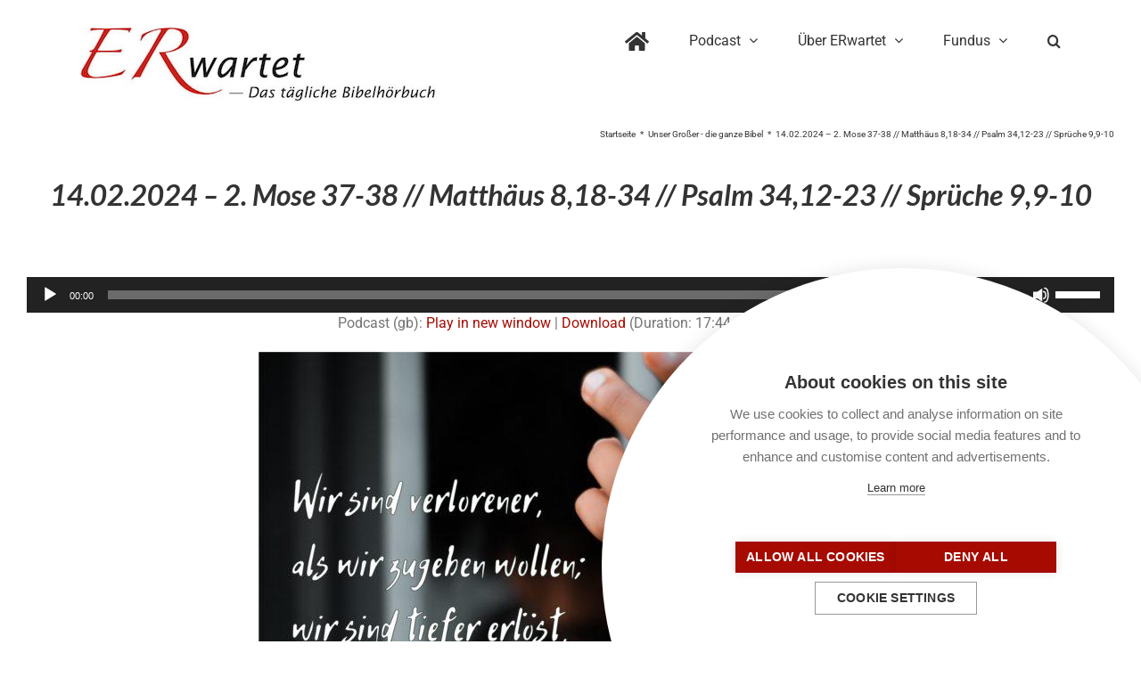

--- FILE ---
content_type: text/html; charset=UTF-8
request_url: https://www.er-wartet.de/ganze-bibel/gb240214_mose_matthaeus/
body_size: 25079
content:
<!DOCTYPE html>
<html class="avada-html-layout-wide avada-html-header-position-top avada-is-100-percent-template awb-scroll" lang="de" prefix="og: http://ogp.me/ns# fb: http://ogp.me/ns/fb#">
<head>
	<meta http-equiv="X-UA-Compatible" content="IE=edge" />
	<meta http-equiv="Content-Type" content="text/html; charset=utf-8"/>
	<meta name="viewport" content="width=device-width, initial-scale=1" />
	<script>window.cookiehub_wordpress = {};</script><meta name='robots' content='index, follow, max-image-preview:large, max-snippet:-1, max-video-preview:-1' />
	<style>img:is([sizes="auto" i], [sizes^="auto," i]) { contain-intrinsic-size: 3000px 1500px }</style>
	
	<!-- This site is optimized with the Yoast SEO plugin v26.8 - https://yoast.com/product/yoast-seo-wordpress/ -->
	<title>14.02.2024 – 2. Mose 37-38 // Matthäus 8,18-34 // Psalm 34,12-23 // Sprüche 9,9-10 - ERwartet</title>
	<meta name="description" content="In Mose lesen wir von der Bundeslade und im Matthäusevangelium hören wir von Armut und Vollmacht. Dann Psalm und Sprüche." />
	<link rel="canonical" href="https://www.er-wartet.de/ganze-bibel/gb240214_mose_matthaeus/" />
	<meta property="og:locale" content="de_DE" />
	<meta property="og:type" content="article" />
	<meta property="og:title" content="14.02.2024 – 2. Mose 37-38 // Matthäus 8,18-34 // Psalm 34,12-23 // Sprüche 9,9-10 - ERwartet" />
	<meta property="og:description" content="In Mose lesen wir von der Bundeslade und im Matthäusevangelium hören wir von Armut und Vollmacht. Dann Psalm und Sprüche." />
	<meta property="og:url" content="https://www.er-wartet.de/ganze-bibel/gb240214_mose_matthaeus/" />
	<meta property="og:site_name" content="ERwartet" />
	<meta property="article:publisher" content="http://www.er-wartet.de/facebook" />
	<meta property="og:image" content="https://www.er-wartet.de/wp-content/uploads/200215-mp3-image.jpg" />
	<meta property="og:image:width" content="1819" />
	<meta property="og:image:height" content="1311" />
	<meta property="og:image:type" content="image/jpeg" />
	<meta name="twitter:card" content="summary_large_image" />
	<meta name="twitter:site" content="@PodcastErwartet" />
	<meta name="twitter:label1" content="Geschätzte Lesezeit" />
	<meta name="twitter:data1" content="3 Minuten" />
	<script type="application/ld+json" class="yoast-schema-graph">{"@context":"https://schema.org","@graph":[{"@type":"WebPage","@id":"https://www.er-wartet.de/ganze-bibel/gb240214_mose_matthaeus/","url":"https://www.er-wartet.de/ganze-bibel/gb240214_mose_matthaeus/","name":"14.02.2024 – 2. Mose 37-38 // Matthäus 8,18-34 // Psalm 34,12-23 // Sprüche 9,9-10 - ERwartet","isPartOf":{"@id":"https://www.er-wartet.de/#website"},"datePublished":"2024-02-13T23:00:22+00:00","description":"In Mose lesen wir von der Bundeslade und im Matthäusevangelium hören wir von Armut und Vollmacht. Dann Psalm und Sprüche.","breadcrumb":{"@id":"https://www.er-wartet.de/ganze-bibel/gb240214_mose_matthaeus/#breadcrumb"},"inLanguage":"de","potentialAction":[{"@type":"ReadAction","target":["https://www.er-wartet.de/ganze-bibel/gb240214_mose_matthaeus/"]}]},{"@type":"BreadcrumbList","@id":"https://www.er-wartet.de/ganze-bibel/gb240214_mose_matthaeus/#breadcrumb","itemListElement":[{"@type":"ListItem","position":1,"name":"Startseite","item":"https://www.er-wartet.de/"},{"@type":"ListItem","position":2,"name":"ganze Bibel Podcasts","item":"https://www.er-wartet.de/ganze-bibel/"},{"@type":"ListItem","position":3,"name":"14.02.2024 – 2. Mose 37-38 // Matthäus 8,18-34 // Psalm 34,12-23 // Sprüche 9,9-10"}]},{"@type":"WebSite","@id":"https://www.er-wartet.de/#website","url":"https://www.er-wartet.de/","name":"https://er-wartet.de","description":"Das tägliche Bibelhörbuch","publisher":{"@id":"https://www.er-wartet.de/#organization"},"potentialAction":[{"@type":"SearchAction","target":{"@type":"EntryPoint","urlTemplate":"https://www.er-wartet.de/?s={search_term_string}"},"query-input":{"@type":"PropertyValueSpecification","valueRequired":true,"valueName":"search_term_string"}}],"inLanguage":"de"},{"@type":"Organization","@id":"https://www.er-wartet.de/#organization","name":"ERwartet - Das tägliche Bibelhörbuch","url":"https://www.er-wartet.de/","logo":{"@type":"ImageObject","inLanguage":"de","@id":"https://www.er-wartet.de/#/schema/logo/image/","url":"https://www.er-wartet.de/wp-content/uploads/2017/09/Logo-2016-komplett-groß-400px.jpg","contentUrl":"https://www.er-wartet.de/wp-content/uploads/2017/09/Logo-2016-komplett-groß-400px.jpg","width":400,"height":83,"caption":"ERwartet - Das tägliche Bibelhörbuch"},"image":{"@id":"https://www.er-wartet.de/#/schema/logo/image/"},"sameAs":["http://www.er-wartet.de/facebook","https://x.com/PodcastErwartet","https://www.pinterest.de/erwartet/","https://www.youtube.com/playlist?list=PLfFBwVd0yvxCgCTM3c3_oMjfWKZr-3eSw"]}]}</script>
	<!-- / Yoast SEO plugin. -->


					<link rel="shortcut icon" href="https://www.er-wartet.de/wp-content/uploads/2017/09/Favicon-16px.jpg" type="image/x-icon" />
		
		
					<!-- Android Icon -->
			<link rel="icon" sizes="192x192" href="https://www.er-wartet.de/wp-content/uploads/2017/09/Favicon-57px.jpg">
		
					<!-- MS Edge Icon -->
			<meta name="msapplication-TileImage" content="https://www.er-wartet.de/wp-content/uploads/2017/09/Favicon-72px.jpg">
									<meta name="description" content="DIE GANZE BIBEL: Bibellese für den   
Die Bibeltexte sind entnommen aus: Neue evangelistische Übersetzung (NeÜ), eine Übertragung der Bibel ins heutige Deutsch, © Karl-Heinz Vanheiden     
Bibelstellen  

Ein Klick auf die Bibelstelle führt dich auf"/>
				
		<meta property="og:locale" content="de_DE"/>
		<meta property="og:type" content="article"/>
		<meta property="og:site_name" content="ERwartet"/>
		<meta property="og:title" content="14.02.2024 – 2. Mose 37-38 // Matthäus 8,18-34 // Psalm 34,12-23 // Sprüche 9,9-10 - ERwartet"/>
				<meta property="og:description" content="DIE GANZE BIBEL: Bibellese für den   
Die Bibeltexte sind entnommen aus: Neue evangelistische Übersetzung (NeÜ), eine Übertragung der Bibel ins heutige Deutsch, © Karl-Heinz Vanheiden     
Bibelstellen  

Ein Klick auf die Bibelstelle führt dich auf"/>
				<meta property="og:url" content="https://www.er-wartet.de/ganze-bibel/"/>
													<meta property="article:modified_time" content="2024-02-13T17:39:53+01:00"/>
											<meta property="og:image" content="https://www.er-wartet.de/wp-content/uploads/2017/09/Logo-2016-komplett-groß-400px.jpg"/>
		<meta property="og:image:width" content="400"/>
		<meta property="og:image:height" content="83"/>
		<meta property="og:image:type" content="image/jpeg"/>
				<script type="text/javascript">
/* <![CDATA[ */
window._wpemojiSettings = {"baseUrl":"https:\/\/s.w.org\/images\/core\/emoji\/16.0.1\/72x72\/","ext":".png","svgUrl":"https:\/\/s.w.org\/images\/core\/emoji\/16.0.1\/svg\/","svgExt":".svg","source":{"concatemoji":"https:\/\/www.er-wartet.de\/wp-includes\/js\/wp-emoji-release.min.js?ver=6.8.3"}};
/*! This file is auto-generated */
!function(s,n){var o,i,e;function c(e){try{var t={supportTests:e,timestamp:(new Date).valueOf()};sessionStorage.setItem(o,JSON.stringify(t))}catch(e){}}function p(e,t,n){e.clearRect(0,0,e.canvas.width,e.canvas.height),e.fillText(t,0,0);var t=new Uint32Array(e.getImageData(0,0,e.canvas.width,e.canvas.height).data),a=(e.clearRect(0,0,e.canvas.width,e.canvas.height),e.fillText(n,0,0),new Uint32Array(e.getImageData(0,0,e.canvas.width,e.canvas.height).data));return t.every(function(e,t){return e===a[t]})}function u(e,t){e.clearRect(0,0,e.canvas.width,e.canvas.height),e.fillText(t,0,0);for(var n=e.getImageData(16,16,1,1),a=0;a<n.data.length;a++)if(0!==n.data[a])return!1;return!0}function f(e,t,n,a){switch(t){case"flag":return n(e,"\ud83c\udff3\ufe0f\u200d\u26a7\ufe0f","\ud83c\udff3\ufe0f\u200b\u26a7\ufe0f")?!1:!n(e,"\ud83c\udde8\ud83c\uddf6","\ud83c\udde8\u200b\ud83c\uddf6")&&!n(e,"\ud83c\udff4\udb40\udc67\udb40\udc62\udb40\udc65\udb40\udc6e\udb40\udc67\udb40\udc7f","\ud83c\udff4\u200b\udb40\udc67\u200b\udb40\udc62\u200b\udb40\udc65\u200b\udb40\udc6e\u200b\udb40\udc67\u200b\udb40\udc7f");case"emoji":return!a(e,"\ud83e\udedf")}return!1}function g(e,t,n,a){var r="undefined"!=typeof WorkerGlobalScope&&self instanceof WorkerGlobalScope?new OffscreenCanvas(300,150):s.createElement("canvas"),o=r.getContext("2d",{willReadFrequently:!0}),i=(o.textBaseline="top",o.font="600 32px Arial",{});return e.forEach(function(e){i[e]=t(o,e,n,a)}),i}function t(e){var t=s.createElement("script");t.src=e,t.defer=!0,s.head.appendChild(t)}"undefined"!=typeof Promise&&(o="wpEmojiSettingsSupports",i=["flag","emoji"],n.supports={everything:!0,everythingExceptFlag:!0},e=new Promise(function(e){s.addEventListener("DOMContentLoaded",e,{once:!0})}),new Promise(function(t){var n=function(){try{var e=JSON.parse(sessionStorage.getItem(o));if("object"==typeof e&&"number"==typeof e.timestamp&&(new Date).valueOf()<e.timestamp+604800&&"object"==typeof e.supportTests)return e.supportTests}catch(e){}return null}();if(!n){if("undefined"!=typeof Worker&&"undefined"!=typeof OffscreenCanvas&&"undefined"!=typeof URL&&URL.createObjectURL&&"undefined"!=typeof Blob)try{var e="postMessage("+g.toString()+"("+[JSON.stringify(i),f.toString(),p.toString(),u.toString()].join(",")+"));",a=new Blob([e],{type:"text/javascript"}),r=new Worker(URL.createObjectURL(a),{name:"wpTestEmojiSupports"});return void(r.onmessage=function(e){c(n=e.data),r.terminate(),t(n)})}catch(e){}c(n=g(i,f,p,u))}t(n)}).then(function(e){for(var t in e)n.supports[t]=e[t],n.supports.everything=n.supports.everything&&n.supports[t],"flag"!==t&&(n.supports.everythingExceptFlag=n.supports.everythingExceptFlag&&n.supports[t]);n.supports.everythingExceptFlag=n.supports.everythingExceptFlag&&!n.supports.flag,n.DOMReady=!1,n.readyCallback=function(){n.DOMReady=!0}}).then(function(){return e}).then(function(){var e;n.supports.everything||(n.readyCallback(),(e=n.source||{}).concatemoji?t(e.concatemoji):e.wpemoji&&e.twemoji&&(t(e.twemoji),t(e.wpemoji)))}))}((window,document),window._wpemojiSettings);
/* ]]> */
</script>
<link rel='stylesheet' id='mediaelement-css' href='https://www.er-wartet.de/wp-includes/js/mediaelement/mediaelementplayer-legacy.min.css?ver=4.2.17' type='text/css' media='all' />
<link rel='stylesheet' id='wp-mediaelement-css' href='https://www.er-wartet.de/wp-includes/js/mediaelement/wp-mediaelement.min.css?ver=6.8.3' type='text/css' media='all' />
<style id='wp-emoji-styles-inline-css' type='text/css'>

	img.wp-smiley, img.emoji {
		display: inline !important;
		border: none !important;
		box-shadow: none !important;
		height: 1em !important;
		width: 1em !important;
		margin: 0 0.07em !important;
		vertical-align: -0.1em !important;
		background: none !important;
		padding: 0 !important;
	}
</style>
<style id='powerpress-player-block-style-inline-css' type='text/css'>


</style>
<link rel='stylesheet' id='ptb-css' href='https://www.er-wartet.de/wp-content/plugins/themify-ptb/public/css/ptb-public.css?ver=2.2.3' type='text/css' media='all' />
<link rel='stylesheet' id='fusion-dynamic-css-css' href='https://www.er-wartet.de/wp-content/uploads/fusion-styles/25326b0c39a491de4bdae1df6ba258a2.min.css?ver=3.12.1' type='text/css' media='all' />
<script type="text/javascript" src="https://www.er-wartet.de/wp-content/plugins/powerpress/player.min.js?ver=6.8.3" id="powerpress-player-js"></script>
<script type="text/javascript" src="https://www.er-wartet.de/wp-includes/js/jquery/jquery.min.js?ver=3.7.1" id="jquery-core-js"></script>
<script type="text/javascript" src="https://www.er-wartet.de/wp-includes/js/jquery/jquery-migrate.min.js?ver=3.4.1" id="jquery-migrate-js"></script>
<script type="text/javascript" id="ptb-js-extra">
/* <![CDATA[ */
var ptb = {"url":"https:\/\/www.er-wartet.de\/wp-content\/plugins\/themify-ptb\/public\/","ver":"2.2.3","include":"https:\/\/www.er-wartet.de\/wp-includes\/js\/","is_themify":"","jqmeter":"https:\/\/www.er-wartet.de\/wp-content\/plugins\/themify-ptb\/public\/js\/jqmeter.min.js","ajaxurl":"https:\/\/www.er-wartet.de\/wp-admin\/admin-ajax.php","lng":"de","map_key":"","modules":{"gallery":{"js":"https:\/\/www.er-wartet.de\/wp-content\/plugins\/themify-ptb\/public\/js\/modules\/gallery.js","selector":".ptb_extra_showcase, .ptb_extra_gallery_masonry .ptb_extra_gallery"},"map":{"js":"https:\/\/www.er-wartet.de\/wp-content\/plugins\/themify-ptb\/public\/js\/modules\/map.js","selector":".ptb_extra_map"},"progress_bar":{"js":"https:\/\/www.er-wartet.de\/wp-content\/plugins\/themify-ptb\/public\/js\/modules\/progress_bar.js","selector":".ptb_extra_progress_bar"},"rating":{"js":"https:\/\/www.er-wartet.de\/wp-content\/plugins\/themify-ptb\/public\/js\/modules\/rating.js","selector":".ptb_extra_rating"},"video":{"js":"https:\/\/www.er-wartet.de\/wp-content\/plugins\/themify-ptb\/public\/js\/modules\/video.js","selector":".ptb_extra_show_video"},"accordion":{"js":"https:\/\/www.er-wartet.de\/wp-content\/plugins\/themify-ptb\/public\/js\/modules\/accordion.js","selector":".ptb_extra_accordion"},"lightbox":{"js":"https:\/\/www.er-wartet.de\/wp-content\/plugins\/themify-ptb\/public\/js\/modules\/lightbox.js","selector":".ptb_lightbox, .ptb_extra_lightbox, .ptb_extra_video_lightbox"},"masonry":{"js":"https:\/\/www.er-wartet.de\/wp-content\/plugins\/themify-ptb\/public\/js\/modules\/masonry.js","selector":".ptb_masonry"},"post_filter":{"js":"https:\/\/www.er-wartet.de\/wp-content\/plugins\/themify-ptb\/public\/js\/modules\/post_filter.js","selector":".ptb-post-filter"},"slider":{"js":"https:\/\/www.er-wartet.de\/wp-content\/plugins\/themify-ptb\/public\/js\/modules\/slider.js","selector":".ptb_slider"}}};
/* ]]> */
</script>
<script type="text/javascript" defer="defer" src="https://www.er-wartet.de/wp-content/plugins/themify-ptb/public/js/ptb-public.js?ver=2.2.3" id="ptb-js"></script>
<link rel="https://api.w.org/" href="https://www.er-wartet.de/wp-json/" /><link rel="alternate" title="JSON" type="application/json" href="https://www.er-wartet.de/wp-json/wp/v2/ganze-bibel/27234" /><link rel="EditURI" type="application/rsd+xml" title="RSD" href="https://www.er-wartet.de/xmlrpc.php?rsd" />
<meta name="generator" content="WordPress 6.8.3" />
<link rel='shortlink' href='https://www.er-wartet.de/?p=27234' />
<link rel="alternate" title="oEmbed (JSON)" type="application/json+oembed" href="https://www.er-wartet.de/wp-json/oembed/1.0/embed?url=https%3A%2F%2Fwww.er-wartet.de%2Fganze-bibel%2F" />
<link rel="alternate" title="oEmbed (XML)" type="text/xml+oembed" href="https://www.er-wartet.de/wp-json/oembed/1.0/embed?url=https%3A%2F%2Fwww.er-wartet.de%2Fganze-bibel%2F&#038;format=xml" />
            <script type="text/javascript"><!--
                                function powerpress_pinw(pinw_url){window.open(pinw_url, 'PowerPressPlayer','toolbar=0,status=0,resizable=1,width=460,height=320');	return false;}
                //-->

                // tabnab protection
                window.addEventListener('load', function () {
                    // make all links have rel="noopener noreferrer"
                    document.querySelectorAll('a[target="_blank"]').forEach(link => {
                        link.setAttribute('rel', 'noopener noreferrer');
                    });
                });
            </script>
            <!-- PTB CUSTOM CSS --><style type="text/css">.aligncenter { display: flex; align-items: center; justify-content: center; } .fullwidth { width: 100vw; margin-left: calc( ( 100vw - 100% ) / 2 * -1 ); } .ptb-prev { font-size: 12px; } .ptb-next { font-size: 12px; } .marginb{ margin-bottom: 50px; border-bottom: 2px solid #a60a00; } #wrapper #main .post h2.ptb_post_title { font-size: 18px; line-height: 27px; } .kasten { background-color: #dfdfdf; } .margint{ margin-top: 50px; border-top: 2px solid #a60a00; }</style><!--/PTB CUSTOM CSS --><script type="text/javascript">
(function(url){
	if(/(?:Chrome\/26\.0\.1410\.63 Safari\/537\.31|WordfenceTestMonBot)/.test(navigator.userAgent)){ return; }
	var addEvent = function(evt, handler) {
		if (window.addEventListener) {
			document.addEventListener(evt, handler, false);
		} else if (window.attachEvent) {
			document.attachEvent('on' + evt, handler);
		}
	};
	var removeEvent = function(evt, handler) {
		if (window.removeEventListener) {
			document.removeEventListener(evt, handler, false);
		} else if (window.detachEvent) {
			document.detachEvent('on' + evt, handler);
		}
	};
	var evts = 'contextmenu dblclick drag dragend dragenter dragleave dragover dragstart drop keydown keypress keyup mousedown mousemove mouseout mouseover mouseup mousewheel scroll'.split(' ');
	var logHuman = function() {
		if (window.wfLogHumanRan) { return; }
		window.wfLogHumanRan = true;
		var wfscr = document.createElement('script');
		wfscr.type = 'text/javascript';
		wfscr.async = true;
		wfscr.src = url + '&r=' + Math.random();
		(document.getElementsByTagName('head')[0]||document.getElementsByTagName('body')[0]).appendChild(wfscr);
		for (var i = 0; i < evts.length; i++) {
			removeEvent(evts[i], logHuman);
		}
	};
	for (var i = 0; i < evts.length; i++) {
		addEvent(evts[i], logHuman);
	}
})('//www.er-wartet.de/?wordfence_lh=1&hid=49BC3CDA8A2041CF2319CC31775687DD');
</script><style type="text/css" id="css-fb-visibility">@media screen and (max-width: 640px){.fusion-no-small-visibility{display:none !important;}body .sm-text-align-center{text-align:center !important;}body .sm-text-align-left{text-align:left !important;}body .sm-text-align-right{text-align:right !important;}body .sm-flex-align-center{justify-content:center !important;}body .sm-flex-align-flex-start{justify-content:flex-start !important;}body .sm-flex-align-flex-end{justify-content:flex-end !important;}body .sm-mx-auto{margin-left:auto !important;margin-right:auto !important;}body .sm-ml-auto{margin-left:auto !important;}body .sm-mr-auto{margin-right:auto !important;}body .fusion-absolute-position-small{position:absolute;top:auto;width:100%;}.awb-sticky.awb-sticky-small{ position: sticky; top: var(--awb-sticky-offset,0); }}@media screen and (min-width: 641px) and (max-width: 1024px){.fusion-no-medium-visibility{display:none !important;}body .md-text-align-center{text-align:center !important;}body .md-text-align-left{text-align:left !important;}body .md-text-align-right{text-align:right !important;}body .md-flex-align-center{justify-content:center !important;}body .md-flex-align-flex-start{justify-content:flex-start !important;}body .md-flex-align-flex-end{justify-content:flex-end !important;}body .md-mx-auto{margin-left:auto !important;margin-right:auto !important;}body .md-ml-auto{margin-left:auto !important;}body .md-mr-auto{margin-right:auto !important;}body .fusion-absolute-position-medium{position:absolute;top:auto;width:100%;}.awb-sticky.awb-sticky-medium{ position: sticky; top: var(--awb-sticky-offset,0); }}@media screen and (min-width: 1025px){.fusion-no-large-visibility{display:none !important;}body .lg-text-align-center{text-align:center !important;}body .lg-text-align-left{text-align:left !important;}body .lg-text-align-right{text-align:right !important;}body .lg-flex-align-center{justify-content:center !important;}body .lg-flex-align-flex-start{justify-content:flex-start !important;}body .lg-flex-align-flex-end{justify-content:flex-end !important;}body .lg-mx-auto{margin-left:auto !important;margin-right:auto !important;}body .lg-ml-auto{margin-left:auto !important;}body .lg-mr-auto{margin-right:auto !important;}body .fusion-absolute-position-large{position:absolute;top:auto;width:100%;}.awb-sticky.awb-sticky-large{ position: sticky; top: var(--awb-sticky-offset,0); }}</style><style type="text/css">.recentcomments a{display:inline !important;padding:0 !important;margin:0 !important;}</style>		<script type="text/javascript">
			var doc = document.documentElement;
			doc.setAttribute( 'data-useragent', navigator.userAgent );
		</script>
		
	<meta name="google-site-verification" content="y8uEDC0PO8WHpifNwclZlCzE95tpSlt8vyvB6za0S-s" /></head>

<body class="wp-singular ganze-bibel-template-default single single-ganze-bibel postid-27234 wp-theme-Avada wp-child-theme-Avada-Child-Theme ptb_single ptb_single_ganze-bibel fusion-image-hovers fusion-pagination-sizing fusion-button_type-flat fusion-button_span-no fusion-button_gradient-linear avada-image-rollover-circle-yes avada-image-rollover-yes avada-image-rollover-direction-left fusion-body ltr fusion-sticky-header no-tablet-sticky-header no-mobile-sticky-header no-mobile-slidingbar no-mobile-totop avada-has-rev-slider-styles fusion-disable-outline fusion-sub-menu-fade mobile-logo-pos-left layout-wide-mode avada-has-boxed-modal-shadow-none layout-scroll-offset-full avada-has-zero-margin-offset-top fusion-top-header menu-text-align-center mobile-menu-design-modern fusion-show-pagination-text fusion-header-layout-v1 avada-responsive avada-footer-fx-none avada-menu-highlight-style-bar fusion-search-form-classic fusion-main-menu-search-overlay fusion-avatar-square avada-sticky-shrinkage avada-dropdown-styles avada-blog-layout-masonry avada-blog-archive-layout-grid avada-header-shadow-no avada-menu-icon-position-left avada-has-mainmenu-dropdown-divider avada-has-pagetitle-100-width avada-has-main-nav-search-icon avada-has-breadcrumb-mobile-hidden avada-has-titlebar-content_only avada-has-pagination-padding avada-flyout-menu-direction-fade avada-ec-views-v1" data-awb-post-id="27234">
		<a class="skip-link screen-reader-text" href="#content">Zum Inhalt springen</a>

	<div id="boxed-wrapper">
		
		<div id="wrapper" class="fusion-wrapper">
			<div id="home" style="position:relative;top:-1px;"></div>
							
					
			<header class="fusion-header-wrapper">
				<div class="fusion-header-v1 fusion-logo-alignment fusion-logo-left fusion-sticky-menu-1 fusion-sticky-logo- fusion-mobile-logo-  fusion-mobile-menu-design-modern">
					<div class="fusion-header-sticky-height"></div>
<div class="fusion-header">
	<div class="fusion-row">
					<div class="fusion-logo" data-margin-top="31px" data-margin-bottom="31px" data-margin-left="0px" data-margin-right="0px">
			<a class="fusion-logo-link"  href="https://www.er-wartet.de/" >

						<!-- standard logo -->
			<img src="https://www.er-wartet.de/wp-content/uploads/2017/09/Logo-2016-komplett-groß-400px.jpg" srcset="https://www.er-wartet.de/wp-content/uploads/2017/09/Logo-2016-komplett-groß-400px.jpg 1x" width="400" height="83" alt="ERwartet Logo" data-retina_logo_url="" class="fusion-standard-logo" />

			
					</a>
		</div>		<nav class="fusion-main-menu" aria-label="Hauptmenü"><div class="fusion-overlay-search">		<form role="search" class="searchform fusion-search-form  fusion-search-form-classic" method="get" action="https://www.er-wartet.de/">
			<div class="fusion-search-form-content">

				
				<div class="fusion-search-field search-field">
					<label><span class="screen-reader-text">Suche nach:</span>
													<input type="search" value="" name="s" class="s" placeholder="Suchen..." required aria-required="true" aria-label="Suchen..."/>
											</label>
				</div>
				<div class="fusion-search-button search-button">
					<input type="submit" class="fusion-search-submit searchsubmit" aria-label="Suche" value="&#xf002;" />
									</div>

				
			</div>


			
		</form>
		<div class="fusion-search-spacer"></div><a href="#" role="button" aria-label="Schließe die Suche" class="fusion-close-search"></a></div><ul id="menu-hauptmenue" class="fusion-menu"><li  id="menu-item-347"  class="menu-item menu-item-type-post_type menu-item-object-page menu-item-home menu-item-347"  data-item-id="347"><a  title="Home" href="https://www.er-wartet.de/" class="fusion-bar-highlight"><span class="menu-text"><i class="fa fa-home" aria-hidden="true" style="font-size: 1.5em;"></i></span></a></li><li  id="menu-item-357"  class="menu-item menu-item-type-custom menu-item-object-custom menu-item-has-children menu-item-357 fusion-dropdown-menu"  data-item-id="357"><a  href="#" class="fusion-bar-highlight"><span class="menu-text">Podcast</span> <span class="fusion-caret"><i class="fusion-dropdown-indicator" aria-hidden="true"></i></span></a><ul class="sub-menu"><li  id="menu-item-755"  class="menu-item menu-item-type-post_type menu-item-object-page menu-item-755 fusion-dropdown-submenu" ><a  href="https://www.er-wartet.de/taeglicher-bibel-podcast/" class="fusion-bar-highlight"><span>Tägliche Bibellese?</span></a></li><li  id="menu-item-756"  class="menu-item menu-item-type-post_type menu-item-object-post menu-item-756 fusion-dropdown-submenu" ><a  href="https://www.er-wartet.de/podcast-abonnieren/" class="fusion-bar-highlight"><span>Was ist ein Abo?</span></a></li></ul></li><li  id="menu-item-358"  class="menu-item menu-item-type-custom menu-item-object-custom menu-item-has-children menu-item-358 fusion-dropdown-menu"  data-item-id="358"><a  href="#" class="fusion-bar-highlight"><span class="menu-text">Über ERwartet</span> <span class="fusion-caret"><i class="fusion-dropdown-indicator" aria-hidden="true"></i></span></a><ul class="sub-menu"><li  id="menu-item-754"  class="menu-item menu-item-type-post_type menu-item-object-page menu-item-754 fusion-dropdown-submenu" ><a  href="https://www.er-wartet.de/ueber-erwartet/" class="fusion-bar-highlight"><span>Über Uns</span></a></li><li  id="menu-item-859"  class="menu-item menu-item-type-post_type menu-item-object-page menu-item-859 fusion-dropdown-submenu" ><a  href="https://www.er-wartet.de/copyrights/" class="fusion-bar-highlight"><span>Copyrights</span></a></li><li  id="menu-item-21921"  class="menu-item menu-item-type-post_type menu-item-object-page menu-item-21921 fusion-dropdown-submenu" ><a  href="https://www.er-wartet.de/unterstuetzen/" class="fusion-bar-highlight"><span>Spenden</span></a></li></ul></li><li  id="menu-item-359"  class="menu-item menu-item-type-custom menu-item-object-custom menu-item-has-children menu-item-359 fusion-dropdown-menu"  data-item-id="359"><a  href="#" class="fusion-bar-highlight"><span class="menu-text">Fundus</span> <span class="fusion-caret"><i class="fusion-dropdown-indicator" aria-hidden="true"></i></span></a><ul class="sub-menu"><li  id="menu-item-786"  class="menu-item menu-item-type-post_type menu-item-object-post menu-item-786 fusion-dropdown-submenu" ><a  href="https://www.er-wartet.de/wort-bild/" class="fusion-bar-highlight"><span>Wort &amp; Bild</span></a></li><li  id="menu-item-22057"  class="menu-item menu-item-type-post_type menu-item-object-post menu-item-22057 fusion-dropdown-submenu" ><a  href="https://www.er-wartet.de/archiv-podcastfolgen/" class="fusion-bar-highlight"><span>Podcast Archiv</span></a></li></ul></li><li class="fusion-custom-menu-item fusion-main-menu-search fusion-search-overlay"><a class="fusion-main-menu-icon fusion-bar-highlight" href="#" aria-label="Suche" data-title="Suche" title="Suche" role="button" aria-expanded="false"></a></li></ul></nav><nav class="fusion-main-menu fusion-sticky-menu" aria-label="Hauptmenü fixiert"><div class="fusion-overlay-search">		<form role="search" class="searchform fusion-search-form  fusion-search-form-classic" method="get" action="https://www.er-wartet.de/">
			<div class="fusion-search-form-content">

				
				<div class="fusion-search-field search-field">
					<label><span class="screen-reader-text">Suche nach:</span>
													<input type="search" value="" name="s" class="s" placeholder="Suchen..." required aria-required="true" aria-label="Suchen..."/>
											</label>
				</div>
				<div class="fusion-search-button search-button">
					<input type="submit" class="fusion-search-submit searchsubmit" aria-label="Suche" value="&#xf002;" />
									</div>

				
			</div>


			
		</form>
		<div class="fusion-search-spacer"></div><a href="#" role="button" aria-label="Schließe die Suche" class="fusion-close-search"></a></div><ul id="menu-hauptmenue-1" class="fusion-menu"><li   class="menu-item menu-item-type-post_type menu-item-object-page menu-item-home menu-item-347"  data-item-id="347"><a  title="Home" href="https://www.er-wartet.de/" class="fusion-bar-highlight"><span class="menu-text"><i class="fa fa-home" aria-hidden="true" style="font-size: 1.5em;"></i></span></a></li><li   class="menu-item menu-item-type-custom menu-item-object-custom menu-item-has-children menu-item-357 fusion-dropdown-menu"  data-item-id="357"><a  href="#" class="fusion-bar-highlight"><span class="menu-text">Podcast</span> <span class="fusion-caret"><i class="fusion-dropdown-indicator" aria-hidden="true"></i></span></a><ul class="sub-menu"><li   class="menu-item menu-item-type-post_type menu-item-object-page menu-item-755 fusion-dropdown-submenu" ><a  href="https://www.er-wartet.de/taeglicher-bibel-podcast/" class="fusion-bar-highlight"><span>Tägliche Bibellese?</span></a></li><li   class="menu-item menu-item-type-post_type menu-item-object-post menu-item-756 fusion-dropdown-submenu" ><a  href="https://www.er-wartet.de/podcast-abonnieren/" class="fusion-bar-highlight"><span>Was ist ein Abo?</span></a></li></ul></li><li   class="menu-item menu-item-type-custom menu-item-object-custom menu-item-has-children menu-item-358 fusion-dropdown-menu"  data-item-id="358"><a  href="#" class="fusion-bar-highlight"><span class="menu-text">Über ERwartet</span> <span class="fusion-caret"><i class="fusion-dropdown-indicator" aria-hidden="true"></i></span></a><ul class="sub-menu"><li   class="menu-item menu-item-type-post_type menu-item-object-page menu-item-754 fusion-dropdown-submenu" ><a  href="https://www.er-wartet.de/ueber-erwartet/" class="fusion-bar-highlight"><span>Über Uns</span></a></li><li   class="menu-item menu-item-type-post_type menu-item-object-page menu-item-859 fusion-dropdown-submenu" ><a  href="https://www.er-wartet.de/copyrights/" class="fusion-bar-highlight"><span>Copyrights</span></a></li><li   class="menu-item menu-item-type-post_type menu-item-object-page menu-item-21921 fusion-dropdown-submenu" ><a  href="https://www.er-wartet.de/unterstuetzen/" class="fusion-bar-highlight"><span>Spenden</span></a></li></ul></li><li   class="menu-item menu-item-type-custom menu-item-object-custom menu-item-has-children menu-item-359 fusion-dropdown-menu"  data-item-id="359"><a  href="#" class="fusion-bar-highlight"><span class="menu-text">Fundus</span> <span class="fusion-caret"><i class="fusion-dropdown-indicator" aria-hidden="true"></i></span></a><ul class="sub-menu"><li   class="menu-item menu-item-type-post_type menu-item-object-post menu-item-786 fusion-dropdown-submenu" ><a  href="https://www.er-wartet.de/wort-bild/" class="fusion-bar-highlight"><span>Wort &amp; Bild</span></a></li><li   class="menu-item menu-item-type-post_type menu-item-object-post menu-item-22057 fusion-dropdown-submenu" ><a  href="https://www.er-wartet.de/archiv-podcastfolgen/" class="fusion-bar-highlight"><span>Podcast Archiv</span></a></li></ul></li><li class="fusion-custom-menu-item fusion-main-menu-search fusion-search-overlay"><a class="fusion-main-menu-icon fusion-bar-highlight" href="#" aria-label="Suche" data-title="Suche" title="Suche" role="button" aria-expanded="false"></a></li></ul></nav>	<div class="fusion-mobile-menu-icons">
							<a href="#" class="fusion-icon awb-icon-bars" aria-label="Toggle mobile menu" aria-expanded="false"></a>
		
		
		
			</div>

<nav class="fusion-mobile-nav-holder fusion-mobile-menu-text-align-left" aria-label="Main Menu Mobile"></nav>

	<nav class="fusion-mobile-nav-holder fusion-mobile-menu-text-align-left fusion-mobile-sticky-nav-holder" aria-label="Main Menu Mobile Sticky"></nav>
					</div>
</div>
				</div>
				<div class="fusion-clearfix"></div>
			</header>
								
							<div id="sliders-container" class="fusion-slider-visibility">
					</div>
				
					
							
			<section class="avada-page-titlebar-wrapper" aria-label="Kopfzeilen-Container">
	<div class="fusion-page-title-bar fusion-page-title-bar-none fusion-page-title-bar-left">
		<div class="fusion-page-title-row">
			<div class="fusion-page-title-wrapper">
				<div class="fusion-page-title-captions">

					
					
				</div>

															<div class="fusion-page-title-secondary">
							<nav class="fusion-breadcrumbs awb-yoast-breadcrumbs" aria-label="Breadcrumb"><ol class="awb-breadcrumb-list"><li class="fusion-breadcrumb-item awb-breadcrumb-sep awb-home" ><a href="https://www.er-wartet.de" class="fusion-breadcrumb-link"><span >Startseite</span></a></li><li class="fusion-breadcrumb-item awb-breadcrumb-sep" ><a href="https://www.er-wartet.de/thema/ganze-bibel/" class="fusion-breadcrumb-link"><span >Unser Großer - die ganze Bibel</span></a></li><li class="fusion-breadcrumb-item"  aria-current="page"><span  class="breadcrumb-leaf">14.02.2024 – 2. Mose 37-38 // Matthäus 8,18-34 // Psalm 34,12-23 // Sprüche 9,9-10</span></li></ol></nav>						</div>
									
			</div>
		</div>
	</div>
</section>

						<main id="main" class="clearfix width-100">
				<div class="fusion-row" style="max-width:100%;">
<section id="content" style="width: 100%;">
					<div id="post-27234" class="post-27234 ganze-bibel type-ganze-bibel status-publish hentry category-ganze-bibel tag-matthaeus tag-mose tag-psalm tag-sprueche bibelubersetzung-neue-evangelistische-uebersetzung sprecher-volker">
			<span class="entry-title rich-snippet-hidden"></span><span class="vcard rich-snippet-hidden"><span class="fn"></span></span><span class="updated rich-snippet-hidden"></span>
									
			<div class="post-content">
				<div class="ptb_wrap"><div  class="ptb_loops_shortcode tf_clearfix ptb_main_query" data-type="ganze-bibel"><article id="post-27234" class="ptb_post tf_clearfix post-27234 ganze-bibel type-ganze-bibel status-publish has-post-thumbnail hentry category-ganze-bibel tag-matthaeus tag-mose tag-psalm tag-sprueche bibelubersetzung-neue-evangelistische-uebersetzung sprecher-volker">        <div class="ptb_items_wrapper entry-content" itemscope itemtype="https://schema.org/MediaObject">
                                            <div class="ptb_first_row ptb_row ptb_ganze-bibel_row aligncenter">
                                                                            <div class="ptb_col ptb_col1-1 ptb_col_first ">
                                                                                                            
                                                <div class="ptb_module ptb_title tf_clearfix"><h2 class="ptb_post_title ptb_entry_title" itemprop="name">
	                14.02.2024 – 2. Mose 37-38 // Matthäus 8,18-34 // Psalm 34,12-23 // Sprüche 9,9-10</h2>                </div><!-- .ptb_module.ptb_title -->                                                                                                                    
                                                <div class="ptb_module ptb_custom_text tf_clearfix"><p> </p>
<p style="text-align: center;"><div class="powerpress_player" id="powerpress_player_5874"><!--[if lt IE 9]><script>document.createElement('audio');</script><![endif]-->
<audio class="wp-audio-shortcode" id="audio-27234-1" preload="none" style="width: 100%;" controls="controls"><source type="audio/mpeg" src="http://media.blubrry.com/ganze_bibel/www.er-wartet.de/wp-content/uploads/240214.mp3?_=1" /><a href="http://media.blubrry.com/ganze_bibel/www.er-wartet.de/wp-content/uploads/240214.mp3">http://media.blubrry.com/ganze_bibel/www.er-wartet.de/wp-content/uploads/240214.mp3</a></audio></div><p class="powerpress_links powerpress_links_mp3" style="margin-bottom: 1px !important;">Podcast (gb): <a href="http://media.blubrry.com/ganze_bibel/www.er-wartet.de/wp-content/uploads/240214.mp3" class="powerpress_link_pinw" target="_blank" title="Play in new window" onclick="return powerpress_pinw('https://www.er-wartet.de/?powerpress_pinw=27234-gb');" rel="nofollow">Play in new window</a> | <a href="http://media.blubrry.com/ganze_bibel/www.er-wartet.de/wp-content/uploads/240214.mp3" class="powerpress_link_d" title="Download" rel="nofollow" download="240214.mp3">Download</a> (Duration: 17:44 &#8212; 13.6MB)</p></p></div><!-- .ptb_module.ptb_custom_text -->                                                                                                                    
                                                <div class="ptb_module ptb_thumbnail tf_clearfix">                <figure class="ptb_post_image tf_clearfix">
		<a href="https://www.er-wartet.de/ganze-bibel/gb240214_mose_matthaeus/">		<img src="https://www.er-wartet.de/wp-content/uploads/200215-mp3-image-700x504.jpg" alt="alt="Hand_zwischen_Gittern_mit_Kreuz_erwartet_bibelhoerbuch_Armut_und_Vollmacht""
			 width="700" 			 height="504" 			title="Hand zwischen Gittern mit Kreuz"/>
			</a>	</figure>                </div><!-- .ptb_module.ptb_thumbnail -->                                                                                                                    
                                                <div class="ptb_module ptb_category tf_clearfix">                    <span class="ptb_field_icon ptb_field_icon_before_text_before"><svg  aria-hidden="true" class="ptb_fa ptb_fas-rss"><use href="#ptb-fas-rss"></use></svg></span>
                                    <span class="ptb_text_before">Diese Bibellese gehört zu folgendem Podcast:</span>
                <span class="ptb_post_category ptb_post_meta">
				<a href="https://www.er-wartet.de/thema/ganze-bibel/" rel="tag">Unser Großer - die ganze Bibel</a>	</span>                </div><!-- .ptb_module.ptb_category -->                                                                                                                    
                                                <div class="ptb_module ptb_post_tag tf_clearfix">                    <span class="ptb_field_icon ptb_field_icon_before_text_before"><svg  aria-hidden="true" class="ptb_fa ptb_fas-book"><use href="#ptb-fas-book"></use></svg></span>
                                    <span class="ptb_text_before">Diese Bibellese bezieht sich auf folgende Bücher:</span>
                <span class="ptb_post_category ptb_post_meta">
				<a href="https://www.er-wartet.de/schlagwort/matthaeus/" rel="tag">Matthäus</a>, <a href="https://www.er-wartet.de/schlagwort/mose/" rel="tag">Mose</a>, <a href="https://www.er-wartet.de/schlagwort/psalm/" rel="tag">Psalm</a>, <a href="https://www.er-wartet.de/schlagwort/sprueche/" rel="tag">Sprüche</a>	</span>                </div><!-- .ptb_module.ptb_post_tag -->                                                                                                                    
                                                <div class="ptb_module ptb_taxonomies tf_clearfix">                    <span class="ptb_field_icon ptb_field_icon_before_text_before"><svg  aria-hidden="true" class="ptb_fa ptb_fas-book-open"><use href="#ptb-fas-book-open"></use></svg></span>
                                    <span class="ptb_text_before">Diese Folge wird gelesen aus:</span>
                <div class="ptb_module_inline ptb_taxonomies_bibelubersetzung">
            <a href="https://www.er-wartet.de/bibelubersetzung/neue-evangelistische-uebersetzung/">Neue evangelistische Übersetzung</a>        </div>                </div><!-- .ptb_module.ptb_taxonomies -->                                                                                                                    
                                                <div class="ptb_module ptb_taxonomies tf_clearfix">                    <span class="ptb_field_icon ptb_field_icon_before_text_before"><svg  aria-hidden="true" class="ptb_fa ptb_fas-microphone"><use href="#ptb-fas-microphone"></use></svg></span>
                                    <span class="ptb_text_before">Diese Folge wird gelesen von:</span>
                <div class="ptb_module_inline ptb_taxonomies_sprecher">
            <a href="https://www.er-wartet.de/sprecher/volker/">Volker</a>        </div>                </div><!-- .ptb_module.ptb_taxonomies -->                                                                                                                                                                                                                    </div>
                                                                                        </div>
                                            <div class="ptb_row ptb_ganze-bibel_row fullwidth">
                                                                            <div class="ptb_col ptb_col1-1 ptb_col_first ">
                                                                                                            
                                                <div class="ptb_module ptb_editor tf_clearfix"><div class="ptb_entry_content" itemprop="articleBody">
	<div class="fusion-fullwidth fullwidth-box fusion-builder-row-1 has-pattern-background has-mask-background nonhundred-percent-fullwidth non-hundred-percent-height-scrolling" style="--awb-background-position:left top;--awb-border-sizes-top:0px;--awb-border-sizes-bottom:0px;--awb-border-sizes-left:0px;--awb-border-sizes-right:0px;--awb-border-radius-top-left:0px;--awb-border-radius-top-right:0px;--awb-border-radius-bottom-right:0px;--awb-border-radius-bottom-left:0px;--awb-flex-wrap:wrap;" ><div class="fusion-builder-row fusion-row"><div class="fusion-layout-column fusion_builder_column fusion-builder-column-0 fusion_builder_column_1_1 1_1 fusion-one-full fusion-column-first fusion-column-last" style="--awb-bg-size:cover;"><div class="fusion-column-wrapper fusion-flex-column-wrapper-legacy"><div class="fusion-sep-clear"></div><div class="fusion-separator fusion-full-width-sep" style="margin-left: auto;margin-right: auto;margin-top:10px;margin-bottom:0px;width:100%;"><div class="fusion-separator-border sep-single sep-solid" style="--awb-height:20px;--awb-amount:20px;--awb-sep-color:#a60a00;border-color:#a60a00;border-top-width:4px;"></div></div><div class="fusion-sep-clear"></div><div class="fusion-sharing-box fusion-sharing-box-1 boxed-icons has-taglines layout-floated layout-medium-floated layout-small-stacked" style="background-color:#ffffff;--awb-margin-top:0px;--awb-separator-border-sizes:0px;--awb-alignment:space-evenly;--awb-layout:row;--awb-alignment-small:space-between;--awb-stacked-align-small:center;" data-title="14.02.2024 – 2. Mose 37-38 // Matthäus 8,18-34 // Psalm 34,12-23 // Sprüche 9,9-10" data-description="DIE GANZE BIBEL: Bibellese für den  
Die Bibeltexte sind entnommen aus: Neue evangelistische Übersetzung (NeÜ), eine Übertragung der Bibel ins heutige Deutsch, © Karl-Heinz Vanheiden   
Bibelstellen 

Ein Klick auf die Bibelstelle führt dich auf" data-link="https://www.er-wartet.de/ganze-bibel/gb240214_mose_matthaeus/" data-image="https://www.er-wartet.de/wp-content/uploads/QV-Logo-GB-200px-72dpi.jpg"><h4 class="tagline" style="color:#a60a00;">Teile diesen Podcast mit Freunden</h4><div class="fusion-social-networks sharingbox-shortcode-icon-wrapper sharingbox-shortcode-icon-wrapper-1 boxed-icons"><span><a href="https://www.facebook.com/sharer.php?u=https%3A%2F%2Fwww.er-wartet.de%2Fganze-bibel%2Fgb240214_mose_matthaeus%2F&amp;t=14.02.2024%20%E2%80%93%202.%20Mose%2037-38%20%2F%2F%20Matth%C3%A4us%208%2C18-34%20%2F%2F%20Psalm%2034%2C12-23%20%2F%2F%20Spr%C3%BCche%209%2C9-10" target="_blank" rel="noreferrer" title="Facebook" aria-label="Facebook" data-placement="top" data-toggle="tooltip" data-title="Facebook"><i class="fusion-social-network-icon fusion-tooltip fusion-facebook awb-icon-facebook" style="color:#ffffff;background-color:#3b5998;border-color:#3b5998;border-radius:4px;" aria-hidden="true"></i></a></span><span><a href="https://x.com/intent/post?text=14.02.2024%20%E2%80%93%202.%20Mose%2037-38%20%2F%2F%20Matth%C3%A4us%208%2C18-34%20%2F%2F%20Psalm%2034%2C12-23%20%2F%2F%20Spr%C3%BCche%209%2C9-10&amp;url=https%3A%2F%2Fwww.er-wartet.de%2Fganze-bibel%2Fgb240214_mose_matthaeus%2F" target="_blank" rel="noopener noreferrer" title="X" aria-label="X" data-placement="top" data-toggle="tooltip" data-title="X"><i class="fusion-social-network-icon fusion-tooltip fusion-twitter awb-icon-twitter" style="color:#ffffff;background-color:#000000;border-color:#000000;border-radius:4px;" aria-hidden="true"></i></a></span><span><a href="https://reddit.com/submit?url=https%3A%2F%2Fwww.er-wartet.de%2Fganze-bibel%2Fgb240214_mose_matthaeus%2F&amp;title=14.02.2024%20%E2%80%93%202.%20Mose%2037-38%20%2F%2F%20Matth%C3%A4us%208%2C18-34%20%2F%2F%20Psalm%2034%2C12-23%20%2F%2F%20Spr%C3%BCche%209%2C9-10" target="_blank" rel="noopener noreferrer" title="Reddit" aria-label="Reddit" data-placement="top" data-toggle="tooltip" data-title="Reddit"><i class="fusion-social-network-icon fusion-tooltip fusion-reddit awb-icon-reddit" style="color:#ffffff;background-color:#ff4500;border-color:#ff4500;border-radius:4px;" aria-hidden="true"></i></a></span><span><a href="https://www.linkedin.com/shareArticle?mini=true&amp;url=https%3A%2F%2Fwww.er-wartet.de%2Fganze-bibel%2Fgb240214_mose_matthaeus%2F&amp;title=14.02.2024%20%E2%80%93%202.%20Mose%2037-38%20%2F%2F%20Matth%C3%A4us%208%2C18-34%20%2F%2F%20Psalm%2034%2C12-23%20%2F%2F%20Spr%C3%BCche%209%2C9-10&amp;summary=DIE%20GANZE%20BIBEL%3A%20Bibellese%20f%C3%BCr%20den%20%20%20%0D%0ADie%20Bibeltexte%20sind%20entnommen%20aus%3A%20Neue%20evangelistische%20%C3%9Cbersetzung%20%28Ne%C3%9C%29%2C%20eine%20%C3%9Cbertragung%20der%20Bibel%20ins%20heutige%20Deutsch%2C%20%C2%A9%20Karl-Heinz%20Vanheiden%20%20%20%20%20%0D%0ABibelstellen%20%20%0D%0A%0D%0AEin%20Klick%20auf%20die%20Bibelstelle%20f%C3%BChrt%20dich%20auf" target="_blank" rel="noopener noreferrer" title="LinkedIn" aria-label="LinkedIn" data-placement="top" data-toggle="tooltip" data-title="LinkedIn"><i class="fusion-social-network-icon fusion-tooltip fusion-linkedin awb-icon-linkedin" style="color:#ffffff;background-color:#0077b5;border-color:#0077b5;border-radius:4px;" aria-hidden="true"></i></a></span><span><a href="https://www.tumblr.com/share/link?url=https%3A%2F%2Fwww.er-wartet.de%2Fganze-bibel%2Fgb240214_mose_matthaeus%2F&amp;name=14.02.2024%20%E2%80%93%202.%20Mose%2037-38%20%2F%2F%20Matth%C3%A4us%208%2C18-34%20%2F%2F%20Psalm%2034%2C12-23%20%2F%2F%20Spr%C3%BCche%209%2C9-10&amp;description=DIE%20GANZE%20BIBEL%3A%20Bibellese%20f%C3%BCr%20den%20%20%20%0D%0ADie%20Bibeltexte%20sind%20entnommen%20aus%3A%20Neue%20evangelistische%20%C3%9Cbersetzung%20%28Ne%C3%9C%29%2C%20eine%20%C3%9Cbertragung%20der%20Bibel%20ins%20heutige%20Deutsch%2C%20%C2%A9%20Karl-Heinz%20Vanheiden%20%20%20%20%20%0D%0ABibelstellen%20%20%0D%0A%0D%0AEin%20Klick%20auf%20die%20Bibelstelle%20f%C3%BChrt%20dich%20auf" target="_blank" rel="noopener noreferrer" title="Tumblr" aria-label="Tumblr" data-placement="top" data-toggle="tooltip" data-title="Tumblr"><i class="fusion-social-network-icon fusion-tooltip fusion-tumblr awb-icon-tumblr" style="color:#ffffff;background-color:#35465c;border-color:#35465c;border-radius:4px;" aria-hidden="true"></i></a></span><span><a href="https://pinterest.com/pin/create/button/?url=https%3A%2F%2Fwww.er-wartet.de%2Fganze-bibel%2Fgb240214_mose_matthaeus%2F&amp;description=DIE%20GANZE%20BIBEL%3A%20Bibellese%20f%C3%BCr%20den%20%20%20%0D%0ADie%20Bibeltexte%20sind%20entnommen%20aus%3A%20Neue%20evangelistische%20%C3%9Cbersetzung%20%28Ne%C3%9C%29%2C%20eine%20%C3%9Cbertragung%20der%20Bibel%20ins%20heutige%20Deutsch%2C%20%C2%A9%20Karl-Heinz%20Vanheiden%20%20%20%20%20%0D%0ABibelstellen%20%20%0D%0A%0D%0AEin%20Klick%20auf%20die%20Bibelstelle%20f%C3%BChrt%20dich%20auf&amp;media=https%3A%2F%2Fwww.er-wartet.de%2Fwp-content%2Fuploads%2FQV-Logo-GB-200px-72dpi.jpg" target="_blank" rel="noopener noreferrer" title="Pinterest" aria-label="Pinterest" data-placement="top" data-toggle="tooltip" data-title="Pinterest"><i class="fusion-social-network-icon fusion-tooltip fusion-pinterest awb-icon-pinterest" style="color:#ffffff;background-color:#bd081c;border-color:#bd081c;border-radius:4px;" aria-hidden="true"></i></a></span><span><a href="https://vkontakte.ru/share.php?url=https%3A%2F%2Fwww.er-wartet.de%2Fganze-bibel%2Fgb240214_mose_matthaeus%2F&amp;title=14.02.2024%20%E2%80%93%202.%20Mose%2037-38%20%2F%2F%20Matth%C3%A4us%208%2C18-34%20%2F%2F%20Psalm%2034%2C12-23%20%2F%2F%20Spr%C3%BCche%209%2C9-10&amp;description=DIE%20GANZE%20BIBEL%3A%20Bibellese%20f%C3%BCr%20den%20%20%20%0D%0ADie%20Bibeltexte%20sind%20entnommen%20aus%3A%20Neue%20evangelistische%20%C3%9Cbersetzung%20%28Ne%C3%9C%29%2C%20eine%20%C3%9Cbertragung%20der%20Bibel%20ins%20heutige%20Deutsch%2C%20%C2%A9%20Karl-Heinz%20Vanheiden%20%20%20%20%20%0D%0ABibelstellen%20%20%0D%0A%0D%0AEin%20Klick%20auf%20die%20Bibelstelle%20f%C3%BChrt%20dich%20auf" target="_blank" rel="noopener noreferrer" title="Vk" aria-label="Vk" data-placement="top" data-toggle="tooltip" data-title="Vk"><i class="fusion-social-network-icon fusion-tooltip fusion-vk awb-icon-vk" style="color:#ffffff;background-color:#45668e;border-color:#45668e;border-radius:4px;" aria-hidden="true"></i></a></span><span><a href="mailto:?subject=14.02.2024%20%E2%80%93%202.%20Mose%2037-38%20%2F%2F%20Matth%C3%A4us%208%2C18-34%20%2F%2F%20Psalm%2034%2C12-23%20%2F%2F%20Spr%C3%BCche%209%2C9-10&amp;body=https%3A%2F%2Fwww.er-wartet.de%2Fganze-bibel%2Fgb240214_mose_matthaeus%2F" target="_self" title="E-Mail" aria-label="E-Mail" data-placement="top" data-toggle="tooltip" data-title="E-Mail"><i class="fusion-social-network-icon fusion-tooltip fusion-mail awb-icon-mail" style="color:#ffffff;background-color:#000000;border-color:#000000;border-radius:4px;" aria-hidden="true"></i></a></span></div></div><div class="fusion-clearfix"></div></div></div></div></div><div class="fusion-fullwidth fullwidth-box fusion-builder-row-2 nonhundred-percent-fullwidth non-hundred-percent-height-scrolling" style="--awb-border-radius-top-left:0px;--awb-border-radius-top-right:0px;--awb-border-radius-bottom-right:0px;--awb-border-radius-bottom-left:0px;--awb-padding-right:50px;--awb-padding-left:50px;--awb-margin-top:10px;--awb-background-color:#a60a00;--awb-flex-wrap:wrap;" ><div class="fusion-builder-row fusion-row"><div class="fusion-layout-column fusion_builder_column fusion-builder-column-1 fusion_builder_column_1_4 1_4 fusion-one-fourth fusion-column-first fusion-column-no-min-height" style="--awb-bg-size:cover;--awb-margin-top:20px;width:25%;width:calc(25% - ( ( 4% ) * 0.25 ) );margin-right: 4%;"><div class="fusion-column-wrapper fusion-column-has-shadow fusion-flex-column-wrapper-legacy"><div class="fusion-image-element fusion-image-align-center in-legacy-container" style="text-align:center;--awb-max-width:250px;--awb-caption-title-font-family:var(--h2_typography-font-family);--awb-caption-title-font-weight:var(--h2_typography-font-weight);--awb-caption-title-font-style:var(--h2_typography-font-style);--awb-caption-title-size:var(--h2_typography-font-size);--awb-caption-title-transform:var(--h2_typography-text-transform);--awb-caption-title-line-height:var(--h2_typography-line-height);--awb-caption-title-letter-spacing:var(--h2_typography-letter-spacing);"><div class="imageframe-align-center"><span class=" fusion-imageframe imageframe-none imageframe-1 hover-type-none"><a class="fusion-no-lightbox" href="https://www.die-bibel.de/bibeln/unsere-uebersetzungen/gute-nachricht-bibel/" target="_blank" aria-label="neü-logo" rel="noopener noreferrer"><img decoding="async" width="211" height="96" alt="Logo GNB" src="https://www.er-wartet.de/wp-content/uploads/neue-logo.png" class="img-responsive wp-image-26764" srcset="https://www.er-wartet.de/wp-content/uploads/neue-logo-200x91.png 200w, https://www.er-wartet.de/wp-content/uploads/neue-logo.png 211w" sizes="(max-width: 800px) 100vw, 211px" /></a></span></div></div><div class="fusion-image-element fusion-image-align-center in-legacy-container" style="text-align:center;--awb-max-width:250px;--awb-caption-title-font-family:var(--h2_typography-font-family);--awb-caption-title-font-weight:var(--h2_typography-font-weight);--awb-caption-title-font-style:var(--h2_typography-font-style);--awb-caption-title-size:var(--h2_typography-font-size);--awb-caption-title-transform:var(--h2_typography-text-transform);--awb-caption-title-line-height:var(--h2_typography-line-height);--awb-caption-title-letter-spacing:var(--h2_typography-letter-spacing);"><div class="imageframe-align-center"><span class=" fusion-imageframe imageframe-none imageframe-2 hover-type-none"><a class="fusion-no-lightbox" href="https://www.die-bibel.de/bibeln/unsere-uebersetzungen/gute-nachricht-bibel/" target="_blank" aria-label="neü-bibel-heute" rel="noopener noreferrer"><img decoding="async" width="522" height="96" alt="Logo GNB" src="https://www.er-wartet.de/wp-content/uploads/neue-bibel-heute.png" class="img-responsive wp-image-26765" srcset="https://www.er-wartet.de/wp-content/uploads/neue-bibel-heute-200x37.png 200w, https://www.er-wartet.de/wp-content/uploads/neue-bibel-heute-400x74.png 400w, https://www.er-wartet.de/wp-content/uploads/neue-bibel-heute.png 522w" sizes="(max-width: 800px) 100vw, 400px" /></a></span></div></div><div class="fusion-clearfix"></div></div></div><div class="fusion-layout-column fusion_builder_column fusion-builder-column-2 fusion_builder_column_3_4 3_4 fusion-three-fourth fusion-column-last" style="--awb-bg-size:cover;--awb-margin-top:15px;width:75%;width:calc(75% - ( ( 4% ) * 0.75 ) );"><div class="fusion-column-wrapper fusion-column-has-shadow fusion-flex-column-wrapper-legacy"><div class="fusion-text fusion-text-1"><h3 style="color: #ffffff; text-align: center;">DIE GANZE BIBEL: Bibellese für den 14. Februar 2024</h3>
</div><div class="fusion-text fusion-text-2" style="--awb-text-transform:none;"><p style="text-align: center;"><span style="color: #ccffff;">Die Bibeltexte sind entnommen aus: Neue evangelistische Übersetzung (NeÜ), eine Übertragung der Bibel ins heutige Deutsch, © Karl-Heinz Vanheiden </span></p>
</div><div class="fusion-clearfix"></div></div></div></div></div><div class="fusion-fullwidth fullwidth-box fusion-builder-row-3 nonhundred-percent-fullwidth non-hundred-percent-height-scrolling" style="--awb-background-position:left top;--awb-border-sizes-top:0px;--awb-border-sizes-bottom:0px;--awb-border-sizes-left:0px;--awb-border-sizes-right:0px;--awb-border-radius-top-left:0px;--awb-border-radius-top-right:0px;--awb-border-radius-bottom-right:0px;--awb-border-radius-bottom-left:0px;--awb-padding-top:30px;--awb-padding-right:50px;--awb-padding-left:50px;--awb-flex-wrap:wrap;" ><div class="fusion-builder-row fusion-row"><div class="fusion-layout-column fusion_builder_column fusion-builder-column-3 fusion_builder_column_1_1 1_1 fusion-one-full fusion-column-first fusion-column-last" style="--awb-bg-size:cover;"><div class="fusion-column-wrapper fusion-flex-column-wrapper-legacy"><div class="fusion-text fusion-text-3"><h4>Bibelstellen</h4>
</div><div class="fusion-sep-clear"></div><div class="fusion-separator fusion-clearfix" style="float:left;margin-top:0px;margin-bottom:30px;width:100%;max-width:200px;"><div class="fusion-separator-border sep-single sep-solid" style="--awb-height:20px;--awb-amount:20px;--awb-sep-color:#a60a00;border-color:#a60a00;border-top-width:3px;"></div></div><div class="fusion-sep-clear"></div><div class="fusion-text fusion-text-4"><p>Ein Klick auf die Bibelstelle führt dich auf den Bibeltext in der Übersetzung &#8222;Neue evangelistische Übersetzung&#8220; auf bibleserver.de.</p>
</div><div class="fusion-builder-row fusion-builder-row-inner fusion-row"><div class="fusion-layout-column fusion_builder_column_inner fusion-builder-nested-column-0 fusion_builder_column_inner_1_4 1_4 fusion-one-fourth fusion-column-first" style="--awb-bg-size:cover;width:25%;width:calc(25% - ( ( 4% + 4% + 4% ) * 0.25 ) );margin-right: 4%;"><div class="fusion-column-wrapper fusion-flex-column-wrapper-legacy"><div class="fusion-text fusion-text-5"><h5>Altes Testament</h5>
</div><div class="fusion-text fusion-text-6"><p><a class="bibleserver extern" href="https://www.bibleserver.com/Neü/2.Mose37%2C1-29" target="_blank" rel="noopener">2. Mose 37-38</a></p>
</div><ul style="--awb-size:16px;--awb-line-height:27.2px;--awb-icon-width:27.2px;--awb-icon-height:27.2px;--awb-icon-margin:11.2px;--awb-content-margin:38.4px;--awb-circlecolor:#a60a00;--awb-circle-yes-font-size:14.08px;" class="fusion-checklist fusion-checklist-1 fusion-checklist-default type-icons"><li class="fusion-li-item" style=""><span class="icon-wrapper circle-yes"><i class="fusion-li-icon fa-cog fas" aria-hidden="true"></i></span><div class="fusion-li-item-content">
<p>Die Bundeslade</p>
</div></li><li class="fusion-li-item" style=""><span class="icon-wrapper circle-yes"><i class="fusion-li-icon fa-cog fas" aria-hidden="true"></i></span><div class="fusion-li-item-content">
<p>Der Tisch</p>
</div></li><li class="fusion-li-item" style=""><span class="icon-wrapper circle-yes"><i class="fusion-li-icon fa-cog fas" aria-hidden="true"></i></span><div class="fusion-li-item-content">
<p>Der Leuchter</p>
</div></li><li class="fusion-li-item" style=""><span class="icon-wrapper circle-yes"><i class="fusion-li-icon fa-cog fas" aria-hidden="true"></i></span><div class="fusion-li-item-content">Der Räucheraltar</div></li><li class="fusion-li-item" style=""><span class="icon-wrapper circle-yes"><i class="fusion-li-icon fa-cog fas" aria-hidden="true"></i></span><div class="fusion-li-item-content">Der Brandopferaltar</div></li><li class="fusion-li-item" style=""><span class="icon-wrapper circle-yes"><i class="fusion-li-icon fa-cog fas" aria-hidden="true"></i></span><div class="fusion-li-item-content">
<p>Das Wasserbecken</p>
</div></li><li class="fusion-li-item" style=""><span class="icon-wrapper circle-yes"><i class="fusion-li-icon fa-cog fas" aria-hidden="true"></i></span><div class="fusion-li-item-content">Der Vorhof</div></li><li class="fusion-li-item" style=""><span class="icon-wrapper circle-yes"><i class="fusion-li-icon fa-cog fas" aria-hidden="true"></i></span><div class="fusion-li-item-content">Das verwendete Material</div></li></ul><div class="fusion-clearfix"></div></div></div><div class="fusion-layout-column fusion_builder_column_inner fusion-builder-nested-column-1 fusion_builder_column_inner_1_4 1_4 fusion-one-fourth" style="--awb-bg-size:cover;width:25%;width:calc(25% - ( ( 4% + 4% + 4% ) * 0.25 ) );margin-right: 4%;"><div class="fusion-column-wrapper fusion-flex-column-wrapper-legacy"><div class="fusion-text fusion-text-7"><h5>Neues Testament</h5>
</div><div class="fusion-text fusion-text-8"><p><a class="bibleserver extern" href="https://www.bibleserver.com/Neü/Matth%C3%A4us8%2C18-34" target="_blank" rel="noopener">Matthäus 8,18-34</a></p>
</div><ul style="--awb-size:16px;--awb-line-height:27.2px;--awb-icon-width:27.2px;--awb-icon-height:27.2px;--awb-icon-margin:11.2px;--awb-content-margin:38.4px;--awb-circlecolor:#a60a00;--awb-circle-yes-font-size:14.08px;" class="fusion-checklist fusion-checklist-2 fusion-checklist-default type-icons"><li class="fusion-li-item" style=""><span class="icon-wrapper circle-yes"><i class="fusion-li-icon fa-cog fas" aria-hidden="true"></i></span><div class="fusion-li-item-content">Armut und Vollmacht</div></li></ul><div class="fusion-clearfix"></div></div></div><div class="fusion-layout-column fusion_builder_column_inner fusion-builder-nested-column-2 fusion_builder_column_inner_1_4 1_4 fusion-one-fourth" style="--awb-bg-size:cover;width:25%;width:calc(25% - ( ( 4% + 4% + 4% ) * 0.25 ) );margin-right: 4%;"><div class="fusion-column-wrapper fusion-flex-column-wrapper-legacy"><div class="fusion-text fusion-text-9"><h5>Psalmen</h5>
</div><div class="fusion-text fusion-text-10"><p><a class="bibleserver extern" href="https://www.bibleserver.com/Neü/Psalm34%2C12-23" target="_blank" rel="noopener">Psalm 34,12-23</a></p>
</div><div class="fusion-clearfix"></div></div></div><div class="fusion-layout-column fusion_builder_column_inner fusion-builder-nested-column-3 fusion_builder_column_inner_1_4 1_4 fusion-one-fourth fusion-column-last" style="--awb-bg-size:cover;width:25%;width:calc(25% - ( ( 4% + 4% + 4% ) * 0.25 ) );"><div class="fusion-column-wrapper fusion-flex-column-wrapper-legacy"><div class="fusion-text fusion-text-11"><h5>Sprüche</h5>
</div><div class="fusion-text fusion-text-12"><p><a class="bibleserver extern" href="https://www.bibleserver.com/Neü/Spr%C3%BCche9%2C9-10" target="_blank" rel="noopener">Sprüche 9,9-10</a></p>
</div><div class="fusion-clearfix"></div></div></div></div><div class="fusion-clearfix"></div></div></div></div></div><div class="fusion-fullwidth fullwidth-box fusion-builder-row-4 nonhundred-percent-fullwidth non-hundred-percent-height-scrolling" style="--awb-border-radius-top-left:0px;--awb-border-radius-top-right:0px;--awb-border-radius-bottom-right:0px;--awb-border-radius-bottom-left:0px;--awb-padding-top:10px;--awb-padding-right:50px;--awb-padding-bottom:10px;--awb-padding-left:50px;--awb-margin-top:10px;--awb-background-color:#a60a00;--awb-flex-wrap:wrap;" ><div class="fusion-builder-row fusion-row"><div class="fusion-layout-column fusion_builder_column fusion-builder-column-4 fusion_builder_column_2_3 2_3 fusion-two-third fusion-column-first fusion-column-no-min-height" style="--awb-padding-top:10px;--awb-bg-size:cover;--awb-margin-bottom:0px;width:66.666666666667%;width:calc(66.666666666667% - ( ( 4% ) * 0.66666666666667 ) );margin-right: 4%;"><div class="fusion-column-wrapper fusion-flex-column-wrapper-legacy"><div class="fusion-text fusion-text-13"><h4 style="color: #ffffff; text-align: left;">Seit 2020 nutzen wir in unserem Podcast ausschließlich Musik von</h4>
</div><div class="fusion-clearfix"></div></div></div><div class="fusion-layout-column fusion_builder_column fusion-builder-column-5 fusion_builder_column_1_3 1_3 fusion-one-third fusion-column-last fusion-column-no-min-height" style="--awb-padding-right:10px;--awb-padding-left:10px;--awb-bg-size:cover;--awb-margin-top:20px;width:33.333333333333%;width:calc(33.333333333333% - ( ( 4% ) * 0.33333333333333 ) );"><div class="fusion-column-wrapper fusion-column-has-shadow fusion-flex-column-wrapper-legacy"><div class="fusion-image-element fusion-image-align-center in-legacy-container" style="text-align:center;--awb-max-width:300px;--awb-caption-title-font-family:var(--h2_typography-font-family);--awb-caption-title-font-weight:var(--h2_typography-font-weight);--awb-caption-title-font-style:var(--h2_typography-font-style);--awb-caption-title-size:var(--h2_typography-font-size);--awb-caption-title-transform:var(--h2_typography-text-transform);--awb-caption-title-line-height:var(--h2_typography-line-height);--awb-caption-title-letter-spacing:var(--h2_typography-letter-spacing);"><div class="imageframe-align-center"><span class=" fusion-imageframe imageframe-none imageframe-3 hover-type-none"><a class="fusion-no-lightbox" href="https://www.joshwoodward.com" target="_blank" aria-label="JoshWoodward-Logo-w" rel="noopener noreferrer"><img decoding="async" width="2430" height="832" alt="Logo Josh Woodward" src="https://www.er-wartet.de/wp-content/uploads/JoshWoodward-Logo-w.png" class="img-responsive wp-image-7588" srcset="https://www.er-wartet.de/wp-content/uploads/JoshWoodward-Logo-w-200x68.png 200w, https://www.er-wartet.de/wp-content/uploads/JoshWoodward-Logo-w-400x137.png 400w, https://www.er-wartet.de/wp-content/uploads/JoshWoodward-Logo-w-600x205.png 600w, https://www.er-wartet.de/wp-content/uploads/JoshWoodward-Logo-w-800x274.png 800w, https://www.er-wartet.de/wp-content/uploads/JoshWoodward-Logo-w-1200x411.png 1200w, https://www.er-wartet.de/wp-content/uploads/JoshWoodward-Logo-w.png 2430w" sizes="(max-width: 800px) 100vw, 400px" /></a></span></div></div><div class="fusion-clearfix"></div></div></div></div></div><div class="fusion-fullwidth fullwidth-box fusion-builder-row-5 nonhundred-percent-fullwidth non-hundred-percent-height-scrolling" style="--awb-border-sizes-top:0px;--awb-border-sizes-bottom:0px;--awb-border-sizes-left:0px;--awb-border-sizes-right:0px;--awb-border-radius-top-left:0px;--awb-border-radius-top-right:0px;--awb-border-radius-bottom-right:0px;--awb-border-radius-bottom-left:0px;--awb-padding-top:20px;--awb-padding-bottom:20px;--awb-background-color:#636363;--awb-flex-wrap:wrap;" ><div class="fusion-builder-row fusion-row"><div class="fusion-layout-column fusion_builder_column fusion-builder-column-6 fusion_builder_column_1_1 1_1 fusion-one-full fusion-column-first fusion-column-last" style="--awb-padding-right:11%;--awb-padding-left:11%;--awb-bg-size:cover;"><div class="fusion-column-wrapper fusion-flex-column-wrapper-legacy"><div class="fusion-text fusion-text-14" style="--awb-text-transform:none;"><h3 style="text-align: center; color: #ffffff;">WEITERE PODCASTS IN DER REIHE “UNSER GROSSER – DIE GANZE BIBEL”</h3>
</div><div class="fusion-sep-clear"></div><div class="fusion-separator" style="margin-left: auto;margin-right: auto;margin-top:0px;margin-bottom:40px;width:100%;max-width:200px;"><div class="fusion-separator-border sep-single sep-solid" style="--awb-height:20px;--awb-amount:20px;--awb-sep-color:#a60a00;border-color:#a60a00;border-top-width:3px;"></div></div><div class="fusion-sep-clear"></div><div class="fusion-text fusion-text-15" style="--awb-text-transform:none;"><div class="ptb_wrap"><div  class="ptb_loops_shortcode tf_clearfix ptb_loops_wrapper ptb_grid3" data-type="ganze-bibel"><article id="post-31394" class="ptb_post tf_clearfix post-31394 ganze-bibel type-ganze-bibel status-publish has-post-thumbnail hentry category-ganze-bibel tag-maleachi tag-offenbarung tag-psalm tag-sprueche bibelubersetzung-neue-evangelistische-uebersetzung sprecher-ilonka">        <div class="ptb_items_wrapper entry-content" itemscope itemtype="https://schema.org/MediaObject">
                                            <div class="ptb_first_row ptb_row ptb_ganze-bibel_row ">
                                                                            <div class="ptb_col ptb_col1-1 ptb_col_first ">
                                                                                                            
                                                <div class="ptb_module ptb_thumbnail tf_clearfix">                <figure class="ptb_post_image tf_clearfix">
		<a href="https://www.er-wartet.de/ganze-bibel/gb2401231_maleachi_offenbarung/">		<img decoding="async" src="https://www.er-wartet.de/wp-content/uploads/201214-mp3-image.jpg" alt="alt="mann_steht_wartend_in_grosser_kirche_erwartet_bibelhoerbuch_jesus_buergt_fuer_die_wahrheit""
									title="Mann steht wartend in großer Kirche"/>
			</a>	</figure>                </div><!-- .ptb_module.ptb_thumbnail -->                                                                                                                    
                                                <div class="ptb_module ptb_title tf_clearfix"><h5 class="ptb_post_title ptb_entry_title" itemprop="name">
	                <a href="https://www.er-wartet.de/ganze-bibel/gb2401231_maleachi_offenbarung/">31.12.2024 – Maleachi 3 // Offenbarung 22 // Psalm 150 // Sprüche 31,25-31</a></h5>                </div><!-- .ptb_module.ptb_title -->                                                                                                                                        </div>
                                                                                        </div>
                          
        </div>  
        </article><article id="post-31386" class="ptb_post tf_clearfix post-31386 ganze-bibel type-ganze-bibel status-publish has-post-thumbnail hentry category-ganze-bibel tag-maleachi tag-offenbarung tag-psalm tag-sprueche bibelubersetzung-neue-evangelistische-uebersetzung sprecher-ilonka">        <div class="ptb_items_wrapper entry-content" itemscope itemtype="https://schema.org/MediaObject">
                                            <div class="ptb_first_row ptb_row ptb_ganze-bibel_row ">
                                                                            <div class="ptb_col ptb_col1-1 ptb_col_first ">
                                                                                                            
                                                <div class="ptb_module ptb_thumbnail tf_clearfix">                <figure class="ptb_post_image tf_clearfix">
		<a href="https://www.er-wartet.de/ganze-bibel/gb2401230_maleachi_offenbarung/">		<img decoding="async" src="https://www.er-wartet.de/wp-content/uploads/NT201230-mp3-image.jpg" alt="alt="profilaufnahme_Mann_vor_blauem_Kreis_erwartet_bibelhoerbuch_ich_warne_euch""
									title="Profilaufnahme Mann vor blauem Kreis"/>
			</a>	</figure>                </div><!-- .ptb_module.ptb_thumbnail -->                                                                                                                    
                                                <div class="ptb_module ptb_title tf_clearfix"><h5 class="ptb_post_title ptb_entry_title" itemprop="name">
	                <a href="https://www.er-wartet.de/ganze-bibel/gb2401230_maleachi_offenbarung/">30.12.2024 – Maleachi 1-2 // Offenbarung 21 // Psalm 149 // Sprüche 31,10-24</a></h5>                </div><!-- .ptb_module.ptb_title -->                                                                                                                                        </div>
                                                                                        </div>
                          
        </div>  
        </article><article id="post-31381" class="ptb_post tf_clearfix post-31381 ganze-bibel type-ganze-bibel status-publish has-post-thumbnail hentry category-ganze-bibel tag-offenbarung tag-psalm tag-sacharja tag-sprueche bibelubersetzung-neue-evangelistische-uebersetzung sprecher-ilonka">        <div class="ptb_items_wrapper entry-content" itemscope itemtype="https://schema.org/MediaObject">
                                            <div class="ptb_first_row ptb_row ptb_ganze-bibel_row ">
                                                                            <div class="ptb_col ptb_col1-1 ptb_col_first ">
                                                                                                            
                                                <div class="ptb_module ptb_thumbnail tf_clearfix">                <figure class="ptb_post_image tf_clearfix">
		<a href="https://www.er-wartet.de/ganze-bibel/gb2401229_sacharja_offenbarung/">		<img decoding="async" src="https://www.er-wartet.de/wp-content/uploads/NT201229-mp3-image.jpg" alt="alt="verschwommene_lichter_im_dunklen_erwartet_bibelhoerbuch_das_weltgericht""
									title="Verschwommene Lichter im Dunkeln"/>
			</a>	</figure>                </div><!-- .ptb_module.ptb_thumbnail -->                                                                                                                    
                                                <div class="ptb_module ptb_title tf_clearfix"><h5 class="ptb_post_title ptb_entry_title" itemprop="name">
	                <a href="https://www.er-wartet.de/ganze-bibel/gb2401229_sacharja_offenbarung/">29.12.2024 – Sacharja 14 // Offenbarung 20 // Psalm 148 // Sprüche 31,8-9</a></h5>                </div><!-- .ptb_module.ptb_title -->                                                                                                                                        </div>
                                                                                        </div>
                          
        </div>  
        </article></div><!-- .ptb_loops_wrapper --></div><!-- .ptb_wrap -->
</div><div class="fusion-clearfix"></div></div></div><div class="fusion-layout-column fusion_builder_column fusion-builder-column-7 fusion_builder_column_1_2 1_2 fusion-one-half fusion-column-first" style="--awb-bg-size:cover;width:50%;width:calc(50% - ( ( 4% ) * 0.5 ) );margin-right: 4%;"><div class="fusion-column-wrapper fusion-flex-column-wrapper-legacy"><div class="fusion-aligncenter"><a class="fusion-button button-flat fusion-button-default-size button-default fusion-button-default button-1 fusion-button-default-span fusion-button-default-type" target="_self" href="/ganze-bibel"><i class="fa-th-list fas awb-button__icon awb-button__icon--default button-icon-left" aria-hidden="true"></i><span class="fusion-button-text awb-button__text awb-button__text--default">Alle Podcasts dieser Reihe anzeigen</span></a></div><div class="fusion-clearfix"></div></div></div><div class="fusion-layout-column fusion_builder_column fusion-builder-column-8 fusion_builder_column_1_2 1_2 fusion-one-half fusion-column-last" style="--awb-bg-size:cover;width:50%;width:calc(50% - ( ( 4% ) * 0.5 ) );"><div class="fusion-column-wrapper fusion-flex-column-wrapper-legacy"><div class="fusion-aligncenter"><a class="fusion-button button-flat fusion-button-default-size button-default fusion-button-default button-2 fusion-button-default-span fusion-button-default-type" target="_self" href="/#abo"><i class=" fa fa-rss awb-button__icon awb-button__icon--default button-icon-left" aria-hidden="true"></i><span class="fusion-button-text awb-button__text awb-button__text--default">Diese Podcast-Reihe kostenlos abonnieren</span></a></div><div class="fusion-clearfix"></div></div></div></div></div>
    </div></div><!-- .ptb_module.ptb_editor -->                                                                                                                                        </div>
                                                                                        </div>
                                            <div class="ptb_last_row ptb_row ptb_ganze-bibel_row marginb">
                                                                            <div class="ptb_col ptb_col1-1 ptb_col_first ">
                                                                                                            
                                                <div class="ptb_module ptb_comments tf_clearfix">                <div class="ptb_comments">
    


		<div id="respond" class="comment-respond">
		<h2 id="reply-title" class="comment-reply-title">Hinterlasse einen Kommentar</h2><form action="https://www.er-wartet.de/wp-comments-post.php" method="post" id="commentform" class="comment-form"><div id="comment-textarea"><label class="screen-reader-text" for="comment">Kommentar</label><textarea autocomplete="new-password"  id="e7d40df46f"  name="e7d40df46f"   cols="45" rows="8" aria-required="true" required="required" tabindex="0" class="textarea-comment" placeholder="Kommentar..."></textarea><textarea id="comment" aria-label="hp-comment" aria-hidden="true" name="comment" autocomplete="new-password" style="padding:0 !important;clip:rect(1px, 1px, 1px, 1px) !important;position:absolute !important;white-space:nowrap !important;height:1px !important;width:1px !important;overflow:hidden !important;" tabindex="-1"></textarea><script data-noptimize>document.getElementById("comment").setAttribute( "id", "adb996c2cfe5524156b0009e2f8b530a" );document.getElementById("e7d40df46f").setAttribute( "id", "comment" );</script></div><div id="comment-input"><input id="author" name="author" type="text" value="" placeholder="Name" size="30" aria-label="Name"/>
<input id="email" name="email" type="email" value="" placeholder="E-Mail" size="30"  aria-label="E-Mail"/>
<input id="url" name="url" type="url" value="" placeholder="Webseite" size="30" aria-label="URL" /></div>
<p class="form-submit"><input name="submit" type="submit" id="comment-submit" class="fusion-button fusion-button-default fusion-button-default-size" value="Kommentar senden" /> <input type='hidden' name='comment_post_ID' value='27234' id='comment_post_ID' />
<input type='hidden' name='comment_parent' id='comment_parent' value='0' />
</p></form>	</div><!-- #respond -->
	</div>                    <span class="ptb_text_after">Mit der Nutzung der Kommentarfunktion stimmst du der Übertragung deiner eingegebenen Daten an uns zu, die verarbeitet und gespeichert werden. Lies unsere Datenschutzerklärung (Menüpunkt Seitenende rechts)! Wenn du damit nicht einverstanden bist, kannst du keinen Kommentar verfassen. Du kannst unsere Seite lesen und alle anderen Funktionen nutzen, die keine Eingabe von Daten erfordern.</span>
                </div><!-- .ptb_module.ptb_comments -->                                                                                                                                        </div>
                                                                                        </div>
                                                        <div class="ptb-post-nav tf_clearfix">
                    <span class="ptb-prev"><a href="https://www.er-wartet.de/ganze-bibel/gb240213_mose_matthaeus/" rel="prev"><span class="ptb-arrow">&laquo;</span> 13.02.2024 – 2. Mose 35,4-36,38 // Matthäus 8,1-17 // Psalm 34,1-11 // Sprüche 9,7-8</a></span>                    <span class="ptb-next"><a href="https://www.er-wartet.de/ganze-bibel/gb240215_mose_matthaeus/" rel="next"><span class="ptb-arrow">&raquo;</span> 15.02.2024 – 2. Mose 39-40 // Matthäus 9,1-17 // Psalm 35,1-16 // Sprüche 9,11-12</a></span>                </div> 
              
        </div>  
        </article></div><!-- .ptb_loops_wrapper --></div><!-- .ptb_wrap -->							</div>
																													</div>
	</section>
						
					</div>  <!-- fusion-row -->
				</main>  <!-- #main -->
				
				
								
					
		<div class="fusion-footer">
					
	<footer class="fusion-footer-widget-area fusion-widget-area">
		<div class="fusion-row">
			<div class="fusion-columns fusion-columns-4 fusion-widget-area">
				
																									<div class="fusion-column col-lg-3 col-md-3 col-sm-3">
							<section id="social_links-widget-2" class="fusion-footer-widget-column widget social_links">
		<div class="fusion-social-networks">

			<div class="fusion-social-networks-wrapper">
																												
						
																																			<a class="fusion-social-network-icon fusion-tooltip fusion-facebook awb-icon-facebook" href="https://www.facebook.com/erwartet/"  data-placement="top" data-title="Facebook" data-toggle="tooltip" data-original-title=""  title="Facebook" aria-label="Facebook" rel="noopener noreferrer" target="_self" style="font-size:16px;color:#bebdbd;"></a>
											
										
																				
						
																																			<a class="fusion-social-network-icon fusion-tooltip fusion-youtube awb-icon-youtube" href="https://www.youtube.com/playlist?list=PLfFBwVd0yvxCgCTM3c3_oMjfWKZr-3eSw"  data-placement="top" data-title="Youtube" data-toggle="tooltip" data-original-title=""  title="YouTube" aria-label="YouTube" rel="noopener noreferrer" target="_self" style="font-size:16px;color:#bebdbd;"></a>
											
										
																				
						
																																			<a class="fusion-social-network-icon fusion-tooltip fusion-twitter awb-icon-twitter" href="https://twitter.com/PodcastERwartet"  data-placement="top" data-title="Twitter" data-toggle="tooltip" data-original-title=""  title="Twitter" aria-label="Twitter" rel="noopener noreferrer" target="_self" style="font-size:16px;color:#bebdbd;"></a>
											
										
																																																					
						
																																			<a class="fusion-social-network-icon fusion-tooltip fusion-mail awb-icon-mail" href="mailto:br&#105;e&#102;&#107;&#097;s&#116;en&#064;er&#045;w&#097;rtet&#046;&#100;e"  data-placement="top" data-title="Mail" data-toggle="tooltip" data-original-title=""  title="Mail" aria-label="Mail" rel="noopener noreferrer" target="_self" style="font-size:16px;color:#bebdbd;"></a>
											
										
				
			</div>
		</div>

		<div style="clear:both;"></div></section>																					</div>
																										<div class="fusion-column col-lg-3 col-md-3 col-sm-3">
							<section id="text-2" class="fusion-footer-widget-column widget widget_text">			<div class="textwidget"><p><img decoding="async" src="http://erwartet.alfahosting.org/wp-content/uploads/cc-by-nc-sa.jpg" alt="" width="200" /></p>
</div>
		<div style="clear:both;"></div></section>																					</div>
																										<div class="fusion-column col-lg-3 col-md-3 col-sm-3">
							<section id="nav_menu-3" class="fusion-footer-widget-column widget widget_nav_menu"><div class="menu-footer-menue-1-container"><ul id="menu-footer-menue-1" class="menu"><li id="menu-item-858" class="menu-item menu-item-type-post_type menu-item-object-page menu-item-858"><a href="https://www.er-wartet.de/copyrights/">Copyrights</a></li>
<li id="menu-item-3187" class="menu-item menu-item-type-post_type menu-item-object-page menu-item-privacy-policy menu-item-3187"><a rel="privacy-policy" href="https://www.er-wartet.de/datenschutzerklaerung/">Datenschutzerklärung</a></li>
</ul></div><div style="clear:both;"></div></section>																					</div>
																										<div class="fusion-column fusion-column-last col-lg-3 col-md-3 col-sm-3">
							<section id="nav_menu-2" class="fusion-footer-widget-column widget widget_nav_menu"><div class="menu-footer-menue-2-container"><ul id="menu-footer-menue-2" class="menu"><li id="menu-item-3186" class="menu-item menu-item-type-post_type menu-item-object-page menu-item-3186"><a href="https://www.er-wartet.de/kontakt-2/">Kontakt</a></li>
<li id="menu-item-3185" class="menu-item menu-item-type-post_type menu-item-object-page menu-item-3185"><a href="https://www.er-wartet.de/impressum/">Impressum</a></li>
</ul></div><div style="clear:both;"></div></section>																					</div>
																											
				<div class="fusion-clearfix"></div>
			</div> <!-- fusion-columns -->
		</div> <!-- fusion-row -->
	</footer> <!-- fusion-footer-widget-area -->

		</div> <!-- fusion-footer -->

		
																</div> <!-- wrapper -->
		</div> <!-- #boxed-wrapper -->
				<a class="fusion-one-page-text-link fusion-page-load-link" tabindex="-1" href="#" aria-hidden="true">Page load link</a>

		<div class="avada-footer-scripts">
			<script type="text/javascript">var fusionNavIsCollapsed=function(e){var t,n;window.innerWidth<=e.getAttribute("data-breakpoint")?(e.classList.add("collapse-enabled"),e.classList.remove("awb-menu_desktop"),e.classList.contains("expanded")||window.dispatchEvent(new CustomEvent("fusion-mobile-menu-collapsed",{detail:{nav:e}})),(n=e.querySelectorAll(".menu-item-has-children.expanded")).length&&n.forEach((function(e){e.querySelector(".awb-menu__open-nav-submenu_mobile").setAttribute("aria-expanded","false")}))):(null!==e.querySelector(".menu-item-has-children.expanded .awb-menu__open-nav-submenu_click")&&e.querySelector(".menu-item-has-children.expanded .awb-menu__open-nav-submenu_click").click(),e.classList.remove("collapse-enabled"),e.classList.add("awb-menu_desktop"),null!==e.querySelector(".awb-menu__main-ul")&&e.querySelector(".awb-menu__main-ul").removeAttribute("style")),e.classList.add("no-wrapper-transition"),clearTimeout(t),t=setTimeout(()=>{e.classList.remove("no-wrapper-transition")},400),e.classList.remove("loading")},fusionRunNavIsCollapsed=function(){var e,t=document.querySelectorAll(".awb-menu");for(e=0;e<t.length;e++)fusionNavIsCollapsed(t[e])};function avadaGetScrollBarWidth(){var e,t,n,l=document.createElement("p");return l.style.width="100%",l.style.height="200px",(e=document.createElement("div")).style.position="absolute",e.style.top="0px",e.style.left="0px",e.style.visibility="hidden",e.style.width="200px",e.style.height="150px",e.style.overflow="hidden",e.appendChild(l),document.body.appendChild(e),t=l.offsetWidth,e.style.overflow="scroll",t==(n=l.offsetWidth)&&(n=e.clientWidth),document.body.removeChild(e),jQuery("html").hasClass("awb-scroll")&&10<t-n?10:t-n}fusionRunNavIsCollapsed(),window.addEventListener("fusion-resize-horizontal",fusionRunNavIsCollapsed);</script><script type="speculationrules">
{"prefetch":[{"source":"document","where":{"and":[{"href_matches":"\/*"},{"not":{"href_matches":["\/wp-*.php","\/wp-admin\/*","\/wp-content\/uploads\/*","\/wp-content\/*","\/wp-content\/plugins\/*","\/wp-content\/themes\/Avada-Child-Theme\/*","\/wp-content\/themes\/Avada\/*","\/*\\?(.+)"]}},{"not":{"selector_matches":"a[rel~=\"nofollow\"]"}},{"not":{"selector_matches":".no-prefetch, .no-prefetch a"}}]},"eagerness":"conservative"}]}
</script>
<script type="text/javascript">
          var cpm = {  };
          (function(h,u,b){
				var d=h.getElementsByTagName("script")[0],e=h.createElement("script");
				e.async=true;e.src='https://cookiehub.net/c2/b7c9af83.js';
				e.onload=function(){u.cookiehub.load(b);}
				d.parentNode.insertBefore(e,d);
				})(document,window,cpm);
				</script><!-- Matomo --><script type="text/javascript">
/* <![CDATA[ */
(function () {
function initTracking() {
var _paq = window._paq = window._paq || [];
_paq.push(['addDownloadExtensions', "mp3|jpg"]);
_paq.push(['enableJSErrorTracking']);
_paq.push(['setVisitorCookieTimeout', 34186669]);
_paq.push(['setSessionCookieTimeout', 1800]);
_paq.push(['setReferralCookieTimeout', 15778463]);
_paq.push(['trackVisibleContentImpressions']);_paq.push(['trackPageView']);_paq.push(['enableLinkTracking']);_paq.push(['alwaysUseSendBeacon']);_paq.push(['setTrackerUrl', "\/\/www.er-wartet.de\/wp-content\/plugins\/matomo\/app\/matomo.php"]);_paq.push(['setSiteId', '1']);var d=document, g=d.createElement('script'), s=d.getElementsByTagName('script')[0];
g.type='text/javascript'; g.async=true; g.src="\/\/www.er-wartet.de\/wp-content\/uploads\/matomo\/matomo.js"; s.parentNode.insertBefore(g,s);
}
if (document.prerendering) {
	document.addEventListener('prerenderingchange', initTracking, {once: true});
} else {
	initTracking();
}
})();
/* ]]> */
</script>
<!-- End Matomo Code --><style id='global-styles-inline-css' type='text/css'>
:root{--wp--preset--aspect-ratio--square: 1;--wp--preset--aspect-ratio--4-3: 4/3;--wp--preset--aspect-ratio--3-4: 3/4;--wp--preset--aspect-ratio--3-2: 3/2;--wp--preset--aspect-ratio--2-3: 2/3;--wp--preset--aspect-ratio--16-9: 16/9;--wp--preset--aspect-ratio--9-16: 9/16;--wp--preset--color--black: #000000;--wp--preset--color--cyan-bluish-gray: #abb8c3;--wp--preset--color--white: #ffffff;--wp--preset--color--pale-pink: #f78da7;--wp--preset--color--vivid-red: #cf2e2e;--wp--preset--color--luminous-vivid-orange: #ff6900;--wp--preset--color--luminous-vivid-amber: #fcb900;--wp--preset--color--light-green-cyan: #7bdcb5;--wp--preset--color--vivid-green-cyan: #00d084;--wp--preset--color--pale-cyan-blue: #8ed1fc;--wp--preset--color--vivid-cyan-blue: #0693e3;--wp--preset--color--vivid-purple: #9b51e0;--wp--preset--color--awb-color-1: rgba(255,255,255,1);--wp--preset--color--awb-color-2: rgba(246,246,246,1);--wp--preset--color--awb-color-3: rgba(235,234,234,1);--wp--preset--color--awb-color-4: rgba(224,222,222,1);--wp--preset--color--awb-color-5: rgba(160,206,78,1);--wp--preset--color--awb-color-6: rgba(116,116,116,1);--wp--preset--color--awb-color-7: rgba(51,51,51,1);--wp--preset--color--awb-color-8: rgba(166,10,0,1);--wp--preset--color--awb-color-custom-10: rgba(232,232,232,1);--wp--preset--color--awb-color-custom-11: rgba(221,221,221,1);--wp--preset--color--awb-color-custom-12: rgba(54,56,57,1);--wp--preset--color--awb-color-custom-13: rgba(235,234,234,0.8);--wp--preset--color--awb-color-custom-14: rgba(249,249,249,1);--wp--preset--color--awb-color-custom-15: rgba(229,229,229,1);--wp--preset--gradient--vivid-cyan-blue-to-vivid-purple: linear-gradient(135deg,rgba(6,147,227,1) 0%,rgb(155,81,224) 100%);--wp--preset--gradient--light-green-cyan-to-vivid-green-cyan: linear-gradient(135deg,rgb(122,220,180) 0%,rgb(0,208,130) 100%);--wp--preset--gradient--luminous-vivid-amber-to-luminous-vivid-orange: linear-gradient(135deg,rgba(252,185,0,1) 0%,rgba(255,105,0,1) 100%);--wp--preset--gradient--luminous-vivid-orange-to-vivid-red: linear-gradient(135deg,rgba(255,105,0,1) 0%,rgb(207,46,46) 100%);--wp--preset--gradient--very-light-gray-to-cyan-bluish-gray: linear-gradient(135deg,rgb(238,238,238) 0%,rgb(169,184,195) 100%);--wp--preset--gradient--cool-to-warm-spectrum: linear-gradient(135deg,rgb(74,234,220) 0%,rgb(151,120,209) 20%,rgb(207,42,186) 40%,rgb(238,44,130) 60%,rgb(251,105,98) 80%,rgb(254,248,76) 100%);--wp--preset--gradient--blush-light-purple: linear-gradient(135deg,rgb(255,206,236) 0%,rgb(152,150,240) 100%);--wp--preset--gradient--blush-bordeaux: linear-gradient(135deg,rgb(254,205,165) 0%,rgb(254,45,45) 50%,rgb(107,0,62) 100%);--wp--preset--gradient--luminous-dusk: linear-gradient(135deg,rgb(255,203,112) 0%,rgb(199,81,192) 50%,rgb(65,88,208) 100%);--wp--preset--gradient--pale-ocean: linear-gradient(135deg,rgb(255,245,203) 0%,rgb(182,227,212) 50%,rgb(51,167,181) 100%);--wp--preset--gradient--electric-grass: linear-gradient(135deg,rgb(202,248,128) 0%,rgb(113,206,126) 100%);--wp--preset--gradient--midnight: linear-gradient(135deg,rgb(2,3,129) 0%,rgb(40,116,252) 100%);--wp--preset--font-size--small: 12px;--wp--preset--font-size--medium: 20px;--wp--preset--font-size--large: 24px;--wp--preset--font-size--x-large: 42px;--wp--preset--font-size--normal: 16px;--wp--preset--font-size--xlarge: 32px;--wp--preset--font-size--huge: 48px;--wp--preset--spacing--20: 0.44rem;--wp--preset--spacing--30: 0.67rem;--wp--preset--spacing--40: 1rem;--wp--preset--spacing--50: 1.5rem;--wp--preset--spacing--60: 2.25rem;--wp--preset--spacing--70: 3.38rem;--wp--preset--spacing--80: 5.06rem;--wp--preset--shadow--natural: 6px 6px 9px rgba(0, 0, 0, 0.2);--wp--preset--shadow--deep: 12px 12px 50px rgba(0, 0, 0, 0.4);--wp--preset--shadow--sharp: 6px 6px 0px rgba(0, 0, 0, 0.2);--wp--preset--shadow--outlined: 6px 6px 0px -3px rgba(255, 255, 255, 1), 6px 6px rgba(0, 0, 0, 1);--wp--preset--shadow--crisp: 6px 6px 0px rgba(0, 0, 0, 1);}:where(.is-layout-flex){gap: 0.5em;}:where(.is-layout-grid){gap: 0.5em;}body .is-layout-flex{display: flex;}.is-layout-flex{flex-wrap: wrap;align-items: center;}.is-layout-flex > :is(*, div){margin: 0;}body .is-layout-grid{display: grid;}.is-layout-grid > :is(*, div){margin: 0;}:where(.wp-block-columns.is-layout-flex){gap: 2em;}:where(.wp-block-columns.is-layout-grid){gap: 2em;}:where(.wp-block-post-template.is-layout-flex){gap: 1.25em;}:where(.wp-block-post-template.is-layout-grid){gap: 1.25em;}.has-black-color{color: var(--wp--preset--color--black) !important;}.has-cyan-bluish-gray-color{color: var(--wp--preset--color--cyan-bluish-gray) !important;}.has-white-color{color: var(--wp--preset--color--white) !important;}.has-pale-pink-color{color: var(--wp--preset--color--pale-pink) !important;}.has-vivid-red-color{color: var(--wp--preset--color--vivid-red) !important;}.has-luminous-vivid-orange-color{color: var(--wp--preset--color--luminous-vivid-orange) !important;}.has-luminous-vivid-amber-color{color: var(--wp--preset--color--luminous-vivid-amber) !important;}.has-light-green-cyan-color{color: var(--wp--preset--color--light-green-cyan) !important;}.has-vivid-green-cyan-color{color: var(--wp--preset--color--vivid-green-cyan) !important;}.has-pale-cyan-blue-color{color: var(--wp--preset--color--pale-cyan-blue) !important;}.has-vivid-cyan-blue-color{color: var(--wp--preset--color--vivid-cyan-blue) !important;}.has-vivid-purple-color{color: var(--wp--preset--color--vivid-purple) !important;}.has-black-background-color{background-color: var(--wp--preset--color--black) !important;}.has-cyan-bluish-gray-background-color{background-color: var(--wp--preset--color--cyan-bluish-gray) !important;}.has-white-background-color{background-color: var(--wp--preset--color--white) !important;}.has-pale-pink-background-color{background-color: var(--wp--preset--color--pale-pink) !important;}.has-vivid-red-background-color{background-color: var(--wp--preset--color--vivid-red) !important;}.has-luminous-vivid-orange-background-color{background-color: var(--wp--preset--color--luminous-vivid-orange) !important;}.has-luminous-vivid-amber-background-color{background-color: var(--wp--preset--color--luminous-vivid-amber) !important;}.has-light-green-cyan-background-color{background-color: var(--wp--preset--color--light-green-cyan) !important;}.has-vivid-green-cyan-background-color{background-color: var(--wp--preset--color--vivid-green-cyan) !important;}.has-pale-cyan-blue-background-color{background-color: var(--wp--preset--color--pale-cyan-blue) !important;}.has-vivid-cyan-blue-background-color{background-color: var(--wp--preset--color--vivid-cyan-blue) !important;}.has-vivid-purple-background-color{background-color: var(--wp--preset--color--vivid-purple) !important;}.has-black-border-color{border-color: var(--wp--preset--color--black) !important;}.has-cyan-bluish-gray-border-color{border-color: var(--wp--preset--color--cyan-bluish-gray) !important;}.has-white-border-color{border-color: var(--wp--preset--color--white) !important;}.has-pale-pink-border-color{border-color: var(--wp--preset--color--pale-pink) !important;}.has-vivid-red-border-color{border-color: var(--wp--preset--color--vivid-red) !important;}.has-luminous-vivid-orange-border-color{border-color: var(--wp--preset--color--luminous-vivid-orange) !important;}.has-luminous-vivid-amber-border-color{border-color: var(--wp--preset--color--luminous-vivid-amber) !important;}.has-light-green-cyan-border-color{border-color: var(--wp--preset--color--light-green-cyan) !important;}.has-vivid-green-cyan-border-color{border-color: var(--wp--preset--color--vivid-green-cyan) !important;}.has-pale-cyan-blue-border-color{border-color: var(--wp--preset--color--pale-cyan-blue) !important;}.has-vivid-cyan-blue-border-color{border-color: var(--wp--preset--color--vivid-cyan-blue) !important;}.has-vivid-purple-border-color{border-color: var(--wp--preset--color--vivid-purple) !important;}.has-vivid-cyan-blue-to-vivid-purple-gradient-background{background: var(--wp--preset--gradient--vivid-cyan-blue-to-vivid-purple) !important;}.has-light-green-cyan-to-vivid-green-cyan-gradient-background{background: var(--wp--preset--gradient--light-green-cyan-to-vivid-green-cyan) !important;}.has-luminous-vivid-amber-to-luminous-vivid-orange-gradient-background{background: var(--wp--preset--gradient--luminous-vivid-amber-to-luminous-vivid-orange) !important;}.has-luminous-vivid-orange-to-vivid-red-gradient-background{background: var(--wp--preset--gradient--luminous-vivid-orange-to-vivid-red) !important;}.has-very-light-gray-to-cyan-bluish-gray-gradient-background{background: var(--wp--preset--gradient--very-light-gray-to-cyan-bluish-gray) !important;}.has-cool-to-warm-spectrum-gradient-background{background: var(--wp--preset--gradient--cool-to-warm-spectrum) !important;}.has-blush-light-purple-gradient-background{background: var(--wp--preset--gradient--blush-light-purple) !important;}.has-blush-bordeaux-gradient-background{background: var(--wp--preset--gradient--blush-bordeaux) !important;}.has-luminous-dusk-gradient-background{background: var(--wp--preset--gradient--luminous-dusk) !important;}.has-pale-ocean-gradient-background{background: var(--wp--preset--gradient--pale-ocean) !important;}.has-electric-grass-gradient-background{background: var(--wp--preset--gradient--electric-grass) !important;}.has-midnight-gradient-background{background: var(--wp--preset--gradient--midnight) !important;}.has-small-font-size{font-size: var(--wp--preset--font-size--small) !important;}.has-medium-font-size{font-size: var(--wp--preset--font-size--medium) !important;}.has-large-font-size{font-size: var(--wp--preset--font-size--large) !important;}.has-x-large-font-size{font-size: var(--wp--preset--font-size--x-large) !important;}
:where(.wp-block-post-template.is-layout-flex){gap: 1.25em;}:where(.wp-block-post-template.is-layout-grid){gap: 1.25em;}
:where(.wp-block-columns.is-layout-flex){gap: 2em;}:where(.wp-block-columns.is-layout-grid){gap: 2em;}
:root :where(.wp-block-pullquote){font-size: 1.5em;line-height: 1.6;}
</style>
<link rel='stylesheet' id='wp-block-library-css' href='https://www.er-wartet.de/wp-includes/css/dist/block-library/style.min.css?ver=6.8.3' type='text/css' media='all' />
<style id='wp-block-library-theme-inline-css' type='text/css'>
.wp-block-audio :where(figcaption){color:#555;font-size:13px;text-align:center}.is-dark-theme .wp-block-audio :where(figcaption){color:#ffffffa6}.wp-block-audio{margin:0 0 1em}.wp-block-code{border:1px solid #ccc;border-radius:4px;font-family:Menlo,Consolas,monaco,monospace;padding:.8em 1em}.wp-block-embed :where(figcaption){color:#555;font-size:13px;text-align:center}.is-dark-theme .wp-block-embed :where(figcaption){color:#ffffffa6}.wp-block-embed{margin:0 0 1em}.blocks-gallery-caption{color:#555;font-size:13px;text-align:center}.is-dark-theme .blocks-gallery-caption{color:#ffffffa6}:root :where(.wp-block-image figcaption){color:#555;font-size:13px;text-align:center}.is-dark-theme :root :where(.wp-block-image figcaption){color:#ffffffa6}.wp-block-image{margin:0 0 1em}.wp-block-pullquote{border-bottom:4px solid;border-top:4px solid;color:currentColor;margin-bottom:1.75em}.wp-block-pullquote cite,.wp-block-pullquote footer,.wp-block-pullquote__citation{color:currentColor;font-size:.8125em;font-style:normal;text-transform:uppercase}.wp-block-quote{border-left:.25em solid;margin:0 0 1.75em;padding-left:1em}.wp-block-quote cite,.wp-block-quote footer{color:currentColor;font-size:.8125em;font-style:normal;position:relative}.wp-block-quote:where(.has-text-align-right){border-left:none;border-right:.25em solid;padding-left:0;padding-right:1em}.wp-block-quote:where(.has-text-align-center){border:none;padding-left:0}.wp-block-quote.is-large,.wp-block-quote.is-style-large,.wp-block-quote:where(.is-style-plain){border:none}.wp-block-search .wp-block-search__label{font-weight:700}.wp-block-search__button{border:1px solid #ccc;padding:.375em .625em}:where(.wp-block-group.has-background){padding:1.25em 2.375em}.wp-block-separator.has-css-opacity{opacity:.4}.wp-block-separator{border:none;border-bottom:2px solid;margin-left:auto;margin-right:auto}.wp-block-separator.has-alpha-channel-opacity{opacity:1}.wp-block-separator:not(.is-style-wide):not(.is-style-dots){width:100px}.wp-block-separator.has-background:not(.is-style-dots){border-bottom:none;height:1px}.wp-block-separator.has-background:not(.is-style-wide):not(.is-style-dots){height:2px}.wp-block-table{margin:0 0 1em}.wp-block-table td,.wp-block-table th{word-break:normal}.wp-block-table :where(figcaption){color:#555;font-size:13px;text-align:center}.is-dark-theme .wp-block-table :where(figcaption){color:#ffffffa6}.wp-block-video :where(figcaption){color:#555;font-size:13px;text-align:center}.is-dark-theme .wp-block-video :where(figcaption){color:#ffffffa6}.wp-block-video{margin:0 0 1em}:root :where(.wp-block-template-part.has-background){margin-bottom:0;margin-top:0;padding:1.25em 2.375em}
</style>
<style id='classic-theme-styles-inline-css' type='text/css'>
/*! This file is auto-generated */
.wp-block-button__link{color:#fff;background-color:#32373c;border-radius:9999px;box-shadow:none;text-decoration:none;padding:calc(.667em + 2px) calc(1.333em + 2px);font-size:1.125em}.wp-block-file__button{background:#32373c;color:#fff;text-decoration:none}
</style>
<script type="text/javascript" id="mediaelement-core-js-before">
/* <![CDATA[ */
var mejsL10n = {"language":"de","strings":{"mejs.download-file":"Datei herunterladen","mejs.install-flash":"Du verwendest einen Browser, der nicht den Flash-Player aktiviert oder installiert hat. Bitte aktiviere dein Flash-Player-Plugin oder lade die neueste Version von https:\/\/get.adobe.com\/flashplayer\/ herunter","mejs.fullscreen":"Vollbild","mejs.play":"Wiedergeben","mejs.pause":"Pausieren","mejs.time-slider":"Zeit-Schieberegler","mejs.time-help-text":"Benutze die Pfeiltasten Links\/Rechts, um 1\u00a0Sekunde vor- oder zur\u00fcckzuspringen. Mit den Pfeiltasten Hoch\/Runter kannst du um 10\u00a0Sekunden vor- oder zur\u00fcckspringen.","mejs.live-broadcast":"Live-\u00dcbertragung","mejs.volume-help-text":"Pfeiltasten Hoch\/Runter benutzen, um die Lautst\u00e4rke zu regeln.","mejs.unmute":"Lautschalten","mejs.mute":"Stummschalten","mejs.volume-slider":"Lautst\u00e4rkeregler","mejs.video-player":"Video-Player","mejs.audio-player":"Audio-Player","mejs.captions-subtitles":"Untertitel","mejs.captions-chapters":"Kapitel","mejs.none":"Keine","mejs.afrikaans":"Afrikaans","mejs.albanian":"Albanisch","mejs.arabic":"Arabisch","mejs.belarusian":"Wei\u00dfrussisch","mejs.bulgarian":"Bulgarisch","mejs.catalan":"Katalanisch","mejs.chinese":"Chinesisch","mejs.chinese-simplified":"Chinesisch (vereinfacht)","mejs.chinese-traditional":"Chinesisch (traditionell)","mejs.croatian":"Kroatisch","mejs.czech":"Tschechisch","mejs.danish":"D\u00e4nisch","mejs.dutch":"Niederl\u00e4ndisch","mejs.english":"Englisch","mejs.estonian":"Estnisch","mejs.filipino":"Filipino","mejs.finnish":"Finnisch","mejs.french":"Franz\u00f6sisch","mejs.galician":"Galicisch","mejs.german":"Deutsch","mejs.greek":"Griechisch","mejs.haitian-creole":"Haitianisch-Kreolisch","mejs.hebrew":"Hebr\u00e4isch","mejs.hindi":"Hindi","mejs.hungarian":"Ungarisch","mejs.icelandic":"Isl\u00e4ndisch","mejs.indonesian":"Indonesisch","mejs.irish":"Irisch","mejs.italian":"Italienisch","mejs.japanese":"Japanisch","mejs.korean":"Koreanisch","mejs.latvian":"Lettisch","mejs.lithuanian":"Litauisch","mejs.macedonian":"Mazedonisch","mejs.malay":"Malaiisch","mejs.maltese":"Maltesisch","mejs.norwegian":"Norwegisch","mejs.persian":"Persisch","mejs.polish":"Polnisch","mejs.portuguese":"Portugiesisch","mejs.romanian":"Rum\u00e4nisch","mejs.russian":"Russisch","mejs.serbian":"Serbisch","mejs.slovak":"Slowakisch","mejs.slovenian":"Slowenisch","mejs.spanish":"Spanisch","mejs.swahili":"Suaheli","mejs.swedish":"Schwedisch","mejs.tagalog":"Tagalog","mejs.thai":"Thai","mejs.turkish":"T\u00fcrkisch","mejs.ukrainian":"Ukrainisch","mejs.vietnamese":"Vietnamesisch","mejs.welsh":"Walisisch","mejs.yiddish":"Jiddisch"}};
/* ]]> */
</script>
<script type="text/javascript" src="https://www.er-wartet.de/wp-includes/js/mediaelement/mediaelement-and-player.min.js?ver=4.2.17" id="mediaelement-core-js"></script>
<script type="text/javascript" src="https://www.er-wartet.de/wp-includes/js/mediaelement/mediaelement-migrate.min.js?ver=6.8.3" id="mediaelement-migrate-js"></script>
<script type="text/javascript" id="mediaelement-js-extra">
/* <![CDATA[ */
var _wpmejsSettings = {"pluginPath":"\/wp-includes\/js\/mediaelement\/","classPrefix":"mejs-","stretching":"responsive","audioShortcodeLibrary":"mediaelement","videoShortcodeLibrary":"mediaelement"};
/* ]]> */
</script>
<script type="text/javascript" src="https://www.er-wartet.de/wp-includes/js/mediaelement/wp-mediaelement.min.js?ver=6.8.3" id="wp-mediaelement-js"></script>
<script type="text/javascript" src="https://www.er-wartet.de/wp-includes/js/dist/hooks.min.js?ver=4d63a3d491d11ffd8ac6" id="wp-hooks-js"></script>
<script type="text/javascript" src="https://www.er-wartet.de/wp-includes/js/dist/i18n.min.js?ver=5e580eb46a90c2b997e6" id="wp-i18n-js"></script>
<script type="text/javascript" id="wp-i18n-js-after">
/* <![CDATA[ */
wp.i18n.setLocaleData( { 'text direction\u0004ltr': [ 'ltr' ] } );
/* ]]> */
</script>
<script type="text/javascript" src="https://www.er-wartet.de/wp-content/plugins/contact-form-7/includes/swv/js/index.js?ver=6.1.4" id="swv-js"></script>
<script type="text/javascript" id="contact-form-7-js-translations">
/* <![CDATA[ */
( function( domain, translations ) {
	var localeData = translations.locale_data[ domain ] || translations.locale_data.messages;
	localeData[""].domain = domain;
	wp.i18n.setLocaleData( localeData, domain );
} )( "contact-form-7", {"translation-revision-date":"2025-10-26 03:28:49+0000","generator":"GlotPress\/4.0.3","domain":"messages","locale_data":{"messages":{"":{"domain":"messages","plural-forms":"nplurals=2; plural=n != 1;","lang":"de"},"This contact form is placed in the wrong place.":["Dieses Kontaktformular wurde an der falschen Stelle platziert."],"Error:":["Fehler:"]}},"comment":{"reference":"includes\/js\/index.js"}} );
/* ]]> */
</script>
<script type="text/javascript" id="contact-form-7-js-before">
/* <![CDATA[ */
var wpcf7 = {
    "api": {
        "root": "https:\/\/www.er-wartet.de\/wp-json\/",
        "namespace": "contact-form-7\/v1"
    },
    "cached": 1
};
/* ]]> */
</script>
<script type="text/javascript" src="https://www.er-wartet.de/wp-content/plugins/contact-form-7/includes/js/index.js?ver=6.1.4" id="contact-form-7-js"></script>
<script type="text/javascript" src="https://www.google.com/recaptcha/api.js?render=6LfZ_9sZAAAAAIs90un06irgrqN2abwXbwLwi3nh&amp;ver=3.0" id="google-recaptcha-js"></script>
<script type="text/javascript" src="https://www.er-wartet.de/wp-includes/js/dist/vendor/wp-polyfill.min.js?ver=3.15.0" id="wp-polyfill-js"></script>
<script type="text/javascript" id="wpcf7-recaptcha-js-before">
/* <![CDATA[ */
var wpcf7_recaptcha = {
    "sitekey": "6LfZ_9sZAAAAAIs90un06irgrqN2abwXbwLwi3nh",
    "actions": {
        "homepage": "homepage",
        "contactform": "contactform"
    }
};
/* ]]> */
</script>
<script type="text/javascript" src="https://www.er-wartet.de/wp-content/plugins/contact-form-7/modules/recaptcha/index.js?ver=6.1.4" id="wpcf7-recaptcha-js"></script>
<script type="text/javascript" src="https://www.er-wartet.de/wp-content/themes/Avada/includes/lib/assets/min/js/general/awb-tabs-widget.js?ver=3.12.1" id="awb-tabs-widget-js"></script>
<script type="text/javascript" src="https://www.er-wartet.de/wp-content/themes/Avada/includes/lib/assets/min/js/general/awb-vertical-menu-widget.js?ver=3.12.1" id="awb-vertical-menu-widget-js"></script>
<script type="text/javascript" src="https://www.er-wartet.de/wp-content/themes/Avada/includes/lib/assets/min/js/library/cssua.js?ver=2.1.28" id="cssua-js"></script>
<script type="text/javascript" src="https://www.er-wartet.de/wp-content/themes/Avada/includes/lib/assets/min/js/library/modernizr.js?ver=3.3.1" id="modernizr-js"></script>
<script type="text/javascript" id="fusion-js-extra">
/* <![CDATA[ */
var fusionJSVars = {"visibility_small":"640","visibility_medium":"1024"};
/* ]]> */
</script>
<script type="text/javascript" src="https://www.er-wartet.de/wp-content/themes/Avada/includes/lib/assets/min/js/general/fusion.js?ver=3.12.1" id="fusion-js"></script>
<script type="text/javascript" src="https://www.er-wartet.de/wp-content/themes/Avada/includes/lib/assets/min/js/library/swiper.js?ver=11.2.5" id="swiper-js"></script>
<script type="text/javascript" src="https://www.er-wartet.de/wp-content/themes/Avada/includes/lib/assets/min/js/library/bootstrap.transition.js?ver=3.3.6" id="bootstrap-transition-js"></script>
<script type="text/javascript" src="https://www.er-wartet.de/wp-content/themes/Avada/includes/lib/assets/min/js/library/bootstrap.tooltip.js?ver=3.3.5" id="bootstrap-tooltip-js"></script>
<script type="text/javascript" src="https://www.er-wartet.de/wp-content/themes/Avada/includes/lib/assets/min/js/library/jquery.requestAnimationFrame.js?ver=1" id="jquery-request-animation-frame-js"></script>
<script type="text/javascript" src="https://www.er-wartet.de/wp-content/themes/Avada/includes/lib/assets/min/js/library/jquery.easing.js?ver=1.3" id="jquery-easing-js"></script>
<script type="text/javascript" src="https://www.er-wartet.de/wp-content/themes/Avada/includes/lib/assets/min/js/library/jquery.fitvids.js?ver=1.1" id="jquery-fitvids-js"></script>
<script type="text/javascript" src="https://www.er-wartet.de/wp-content/themes/Avada/includes/lib/assets/min/js/library/jquery.flexslider.js?ver=2.7.2" id="jquery-flexslider-js"></script>
<script type="text/javascript" id="jquery-lightbox-js-extra">
/* <![CDATA[ */
var fusionLightboxVideoVars = {"lightbox_video_width":"1280","lightbox_video_height":"720"};
/* ]]> */
</script>
<script type="text/javascript" src="https://www.er-wartet.de/wp-content/themes/Avada/includes/lib/assets/min/js/library/jquery.ilightbox.js?ver=2.2.3" id="jquery-lightbox-js"></script>
<script type="text/javascript" src="https://www.er-wartet.de/wp-content/themes/Avada/includes/lib/assets/min/js/library/jquery.mousewheel.js?ver=3.0.6" id="jquery-mousewheel-js"></script>
<script type="text/javascript" src="https://www.er-wartet.de/wp-content/themes/Avada/includes/lib/assets/min/js/library/jquery.fade.js?ver=1" id="jquery-fade-js"></script>
<script type="text/javascript" src="https://www.er-wartet.de/wp-content/themes/Avada/includes/lib/assets/min/js/library/imagesLoaded.js?ver=3.1.8" id="images-loaded-js"></script>
<script type="text/javascript" id="fusion-equal-heights-js-extra">
/* <![CDATA[ */
var fusionEqualHeightVars = {"content_break_point":"800"};
/* ]]> */
</script>
<script type="text/javascript" src="https://www.er-wartet.de/wp-content/themes/Avada/includes/lib/assets/min/js/general/fusion-equal-heights.js?ver=1" id="fusion-equal-heights-js"></script>
<script type="text/javascript" src="https://www.er-wartet.de/wp-content/themes/Avada/includes/lib/assets/min/js/library/fusion-parallax.js?ver=1" id="fusion-parallax-js"></script>
<script type="text/javascript" id="fusion-video-general-js-extra">
/* <![CDATA[ */
var fusionVideoGeneralVars = {"status_vimeo":"1","status_yt":"1"};
/* ]]> */
</script>
<script type="text/javascript" src="https://www.er-wartet.de/wp-content/themes/Avada/includes/lib/assets/min/js/library/fusion-video-general.js?ver=1" id="fusion-video-general-js"></script>
<script type="text/javascript" id="fusion-video-bg-js-extra">
/* <![CDATA[ */
var fusionVideoBgVars = {"status_vimeo":"1","status_yt":"1"};
/* ]]> */
</script>
<script type="text/javascript" src="https://www.er-wartet.de/wp-content/themes/Avada/includes/lib/assets/min/js/library/fusion-video-bg.js?ver=1" id="fusion-video-bg-js"></script>
<script type="text/javascript" id="fusion-lightbox-js-extra">
/* <![CDATA[ */
var fusionLightboxVars = {"status_lightbox":"1","lightbox_gallery":"1","lightbox_skin":"metro-white","lightbox_title":"","lightbox_arrows":"1","lightbox_slideshow_speed":"5000","lightbox_loop":"0","lightbox_autoplay":"","lightbox_opacity":"0.90","lightbox_desc":"1","lightbox_social":"1","lightbox_social_links":{"facebook":{"source":"https:\/\/www.facebook.com\/sharer.php?u={URL}","text":"Share on Facebook"},"twitter":{"source":"https:\/\/x.com\/intent\/post?url={URL}","text":"Share on X"},"reddit":{"source":"https:\/\/reddit.com\/submit?url={URL}","text":"Share on Reddit"},"linkedin":{"source":"https:\/\/www.linkedin.com\/shareArticle?mini=true&url={URL}","text":"Share on LinkedIn"},"tumblr":{"source":"https:\/\/www.tumblr.com\/share\/link?url={URL}","text":"Share on Tumblr"},"pinterest":{"source":"https:\/\/pinterest.com\/pin\/create\/button\/?url={URL}","text":"Share on Pinterest"},"vk":{"source":"https:\/\/vk.com\/share.php?url={URL}","text":"Share on Vk"},"mail":{"source":"mailto:?body={URL}","text":"Share by Email"}},"lightbox_deeplinking":"1","lightbox_path":"vertical","lightbox_post_images":"1","lightbox_animation_speed":"normal","l10n":{"close":"Zum Schlie\u00dfen Esc dr\u00fccken","enterFullscreen":"Enter Fullscreen (Shift+Enter)","exitFullscreen":"Exit Fullscreen (Shift+Enter)","slideShow":"Slideshow","next":"Vor","previous":"Zur\u00fcck"}};
/* ]]> */
</script>
<script type="text/javascript" src="https://www.er-wartet.de/wp-content/themes/Avada/includes/lib/assets/min/js/general/fusion-lightbox.js?ver=1" id="fusion-lightbox-js"></script>
<script type="text/javascript" src="https://www.er-wartet.de/wp-content/themes/Avada/includes/lib/assets/min/js/general/fusion-tooltip.js?ver=1" id="fusion-tooltip-js"></script>
<script type="text/javascript" src="https://www.er-wartet.de/wp-content/themes/Avada/includes/lib/assets/min/js/general/fusion-sharing-box.js?ver=1" id="fusion-sharing-box-js"></script>
<script type="text/javascript" src="https://www.er-wartet.de/wp-content/themes/Avada/includes/lib/assets/min/js/library/jquery.sticky-kit.js?ver=1.1.2" id="jquery-sticky-kit-js"></script>
<script type="text/javascript" src="https://www.er-wartet.de/wp-content/themes/Avada/includes/lib/assets/min/js/library/fusion-youtube.js?ver=2.2.1" id="fusion-youtube-js"></script>
<script type="text/javascript" src="https://www.er-wartet.de/wp-content/themes/Avada/includes/lib/assets/min/js/library/vimeoPlayer.js?ver=2.2.1" id="vimeo-player-js"></script>
<script type="text/javascript" src="https://www.er-wartet.de/wp-content/themes/Avada/includes/lib/assets/min/js/general/fusion-general-global.js?ver=3.12.1" id="fusion-general-global-js"></script>
<script type="text/javascript" src="https://www.er-wartet.de/wp-content/themes/Avada/assets/min/js/general/avada-general-footer.js?ver=7.12.1" id="avada-general-footer-js"></script>
<script type="text/javascript" src="https://www.er-wartet.de/wp-content/themes/Avada/assets/min/js/general/avada-quantity.js?ver=7.12.1" id="avada-quantity-js"></script>
<script type="text/javascript" src="https://www.er-wartet.de/wp-content/themes/Avada/assets/min/js/general/avada-crossfade-images.js?ver=7.12.1" id="avada-crossfade-images-js"></script>
<script type="text/javascript" src="https://www.er-wartet.de/wp-content/themes/Avada/assets/min/js/general/avada-select.js?ver=7.12.1" id="avada-select-js"></script>
<script type="text/javascript" src="https://www.er-wartet.de/wp-content/themes/Avada/assets/min/js/general/avada-contact-form-7.js?ver=7.12.1" id="avada-contact-form-7-js"></script>
<script type="text/javascript" id="avada-live-search-js-extra">
/* <![CDATA[ */
var avadaLiveSearchVars = {"live_search":"1","ajaxurl":"https:\/\/www.er-wartet.de\/wp-admin\/admin-ajax.php","no_search_results":"Keine Suchergebnisse stimmen mit Ihrer Anfrage \u00fcberein. Bitte versuchen Sie es noch einmal","min_char_count":"4","per_page":"100","show_feat_img":"1","display_post_type":"1"};
/* ]]> */
</script>
<script type="text/javascript" src="https://www.er-wartet.de/wp-content/themes/Avada/assets/min/js/general/avada-live-search.js?ver=7.12.1" id="avada-live-search-js"></script>
<script type="text/javascript" src="https://www.er-wartet.de/wp-content/themes/Avada/includes/lib/assets/min/js/general/fusion-alert.js?ver=6.8.3" id="fusion-alert-js"></script>
<script type="text/javascript" id="fusion-animations-js-extra">
/* <![CDATA[ */
var fusionAnimationsVars = {"status_css_animations":"desktop"};
/* ]]> */
</script>
<script type="text/javascript" src="https://www.er-wartet.de/wp-content/plugins/fusion-builder/assets/js/min/general/fusion-animations.js?ver=6.8.3" id="fusion-animations-js"></script>
<script type="text/javascript" src="https://www.er-wartet.de/wp-content/plugins/fusion-builder/assets/js/min/general/fusion-column-legacy.js?ver=6.8.3" id="fusion-column-legacy-js"></script>
<script type="text/javascript" src="https://www.er-wartet.de/wp-content/plugins/fusion-builder/assets/js/min/general/awb-background-slider.js?ver=6.8.3" id="awb-background-slider-js"></script>
<script type="text/javascript" src="https://www.er-wartet.de/wp-content/themes/Avada/includes/lib/assets/min/js/general/fusion-button.js?ver=6.8.3" id="fusion-button-js"></script>
<script type="text/javascript" src="https://www.er-wartet.de/wp-content/plugins/fusion-builder/assets/js/min/general/awb-off-canvas.js?ver=3.12.1" id="awb-off-canvas-js"></script>
<script type="text/javascript" id="fusion-flexslider-js-extra">
/* <![CDATA[ */
var fusionFlexSliderVars = {"status_vimeo":"1","slideshow_autoplay":"1","slideshow_speed":"7000","pagination_video_slide":"1","status_yt":"1","flex_smoothHeight":"false"};
/* ]]> */
</script>
<script type="text/javascript" src="https://www.er-wartet.de/wp-content/themes/Avada/includes/lib/assets/min/js/general/fusion-flexslider.js?ver=6.8.3" id="fusion-flexslider-js"></script>
<script type="text/javascript" id="fusion-container-js-extra">
/* <![CDATA[ */
var fusionContainerVars = {"content_break_point":"800","container_hundred_percent_height_mobile":"0","is_sticky_header_transparent":"0","hundred_percent_scroll_sensitivity":"450"};
/* ]]> */
</script>
<script type="text/javascript" src="https://www.er-wartet.de/wp-content/plugins/fusion-builder/assets/js/min/general/fusion-container.js?ver=3.12.1" id="fusion-container-js"></script>
<script type="text/javascript" src="https://www.er-wartet.de/wp-content/themes/Avada/assets/min/js/library/jquery.elasticslider.js?ver=7.12.1" id="jquery-elastic-slider-js"></script>
<script type="text/javascript" id="avada-elastic-slider-js-extra">
/* <![CDATA[ */
var avadaElasticSliderVars = {"tfes_autoplay":"1","tfes_animation":"sides","tfes_interval":"3000","tfes_speed":"800","tfes_width":"150"};
/* ]]> */
</script>
<script type="text/javascript" src="https://www.er-wartet.de/wp-content/themes/Avada/assets/min/js/general/avada-elastic-slider.js?ver=7.12.1" id="avada-elastic-slider-js"></script>
<script type="text/javascript" id="avada-drop-down-js-extra">
/* <![CDATA[ */
var avadaSelectVars = {"avada_drop_down":"1"};
/* ]]> */
</script>
<script type="text/javascript" src="https://www.er-wartet.de/wp-content/themes/Avada/assets/min/js/general/avada-drop-down.js?ver=7.12.1" id="avada-drop-down-js"></script>
<script type="text/javascript" id="avada-to-top-js-extra">
/* <![CDATA[ */
var avadaToTopVars = {"status_totop":"desktop","totop_position":"right","totop_scroll_down_only":"1"};
/* ]]> */
</script>
<script type="text/javascript" src="https://www.er-wartet.de/wp-content/themes/Avada/assets/min/js/general/avada-to-top.js?ver=7.12.1" id="avada-to-top-js"></script>
<script type="text/javascript" id="avada-header-js-extra">
/* <![CDATA[ */
var avadaHeaderVars = {"header_position":"top","header_sticky":"1","header_sticky_type2_layout":"menu_only","header_sticky_shadow":"1","side_header_break_point":"800","header_sticky_mobile":"","header_sticky_tablet":"","mobile_menu_design":"modern","sticky_header_shrinkage":"1","nav_height":"84","nav_highlight_border":"7","nav_highlight_style":"bar","logo_margin_top":"31px","logo_margin_bottom":"31px","layout_mode":"wide","header_padding_top":"0px","header_padding_bottom":"0px","scroll_offset":"full"};
/* ]]> */
</script>
<script type="text/javascript" src="https://www.er-wartet.de/wp-content/themes/Avada/assets/min/js/general/avada-header.js?ver=7.12.1" id="avada-header-js"></script>
<script type="text/javascript" id="avada-menu-js-extra">
/* <![CDATA[ */
var avadaMenuVars = {"site_layout":"wide","header_position":"top","logo_alignment":"left","header_sticky":"1","header_sticky_mobile":"","header_sticky_tablet":"","side_header_break_point":"800","megamenu_base_width":"custom_width","mobile_menu_design":"modern","dropdown_goto":"Gehe zu ...","mobile_nav_cart":"Warenkorb","mobile_submenu_open":"\u00d6ffne Untermen\u00fc von %s","mobile_submenu_close":"Schlie\u00dfe Untermen\u00fc von %s","submenu_slideout":"1"};
/* ]]> */
</script>
<script type="text/javascript" src="https://www.er-wartet.de/wp-content/themes/Avada/assets/min/js/general/avada-menu.js?ver=7.12.1" id="avada-menu-js"></script>
<script type="text/javascript" src="https://www.er-wartet.de/wp-content/themes/Avada/assets/min/js/library/bootstrap.scrollspy.js?ver=7.12.1" id="bootstrap-scrollspy-js"></script>
<script type="text/javascript" src="https://www.er-wartet.de/wp-content/themes/Avada/assets/min/js/general/avada-scrollspy.js?ver=7.12.1" id="avada-scrollspy-js"></script>
<script type="text/javascript" id="fusion-responsive-typography-js-extra">
/* <![CDATA[ */
var fusionTypographyVars = {"site_width":"1100px","typography_sensitivity":"0.54","typography_factor":"1.50","elements":"h1, h2, h3, h4, h5, h6"};
/* ]]> */
</script>
<script type="text/javascript" src="https://www.er-wartet.de/wp-content/themes/Avada/includes/lib/assets/min/js/general/fusion-responsive-typography.js?ver=3.12.1" id="fusion-responsive-typography-js"></script>
<script type="text/javascript" id="fusion-scroll-to-anchor-js-extra">
/* <![CDATA[ */
var fusionScrollToAnchorVars = {"content_break_point":"800","container_hundred_percent_height_mobile":"0","hundred_percent_scroll_sensitivity":"450"};
/* ]]> */
</script>
<script type="text/javascript" src="https://www.er-wartet.de/wp-content/themes/Avada/includes/lib/assets/min/js/general/fusion-scroll-to-anchor.js?ver=3.12.1" id="fusion-scroll-to-anchor-js"></script>
<script type="text/javascript" id="fusion-video-js-extra">
/* <![CDATA[ */
var fusionVideoVars = {"status_vimeo":"1"};
/* ]]> */
</script>
<script type="text/javascript" src="https://www.er-wartet.de/wp-content/plugins/fusion-builder/assets/js/min/general/fusion-video.js?ver=3.12.1" id="fusion-video-js"></script>
<script type="text/javascript" src="https://www.er-wartet.de/wp-content/plugins/fusion-builder/assets/js/min/general/fusion-column.js?ver=3.12.1" id="fusion-column-js"></script>
				<script type="text/javascript">
				jQuery( document ).ready( function() {
					var ajaxurl = 'https://www.er-wartet.de/wp-admin/admin-ajax.php';
					if ( 0 < jQuery( '.fusion-login-nonce' ).length ) {
						jQuery.get( ajaxurl, { 'action': 'fusion_login_nonce' }, function( response ) {
							jQuery( '.fusion-login-nonce' ).html( response );
						});
					}
				});
				</script>
				<svg id="ptb_svg" style="display:none"><defs><symbol id="ptb-fas-rss" viewBox="0 0 28 32"><path d="M8 25.97q0 1.66-1.16 2.84t-2.8 1.2-2.85-1.2-1.2-2.84 1.2-2.81T4.03 22t2.81 1.16T8 25.96zm11 2.97q0 .44-.28.75T18 30h-3q-.44 0-.72-.28t-.28-.66q-.38-5.25-4.1-8.96T.95 16q-.38 0-.66-.28T0 15v-3q0-.44.31-.72t.75-.28q7.25.44 12.38 5.56T19 28.94zm9 0q0 .44-.28.75T27 30h-3q-.44 0-.72-.28t-.28-.66q-.38-9-6.72-15.34T.94 7q-.38 0-.66-.28T0 6V3q0-.44.31-.72T1.06 2q5.38.19 10.28 2.4t8.5 5.79 5.79 8.47T28 28.94z"></path></symbol><symbol id="ptb-fas-book" viewBox="0 0 28 32"><path d="M28 22.5q0 .75-.56 1.19-.2.69-.2 2.31t.2 2.31q.56.5.56 1.2v1q0 .62-.44 1.05T26.5 32H6q-2.5 0-4.25-1.75T0 26V6q0-2.5 1.75-4.25T6 0h20.5q.62 0 1.06.44T28 1.5v21zM8 8.37v1.26q0 .37.38.37h13.24q.38 0 .38-.38V8.38Q22 8 21.62 8H8.38Q8 8 8 8.38zm0 4v1.26q0 .37.38.37h13.24q.38 0 .38-.38v-1.24q0-.38-.38-.38H8.38Q8 12 8 12.38zM23.81 28q-.18-2 0-4H6q-.81 0-1.4.6T4 26t.6 1.4T6 28h17.81z"></path></symbol><symbol id="ptb-fas-book-open" viewBox="0 0 36 32"><path d="M33.88 2q.87-.06 1.5.5T36 3.94v21.12q0 .75-.53 1.32t-1.34.56q-8.76.5-13.7 2.94-.3.18-.65.12t-.56-.34-.22-.6V6.31q0-.56.44-.8Q24.25 2.55 33.87 2zM16.55 5.5q.44.25.44.81v22.75q0 .5-.47.78t-.97.03q-4.94-2.43-13.69-2.93-.8 0-1.34-.57T0 25.07V3.93q0-.88.63-1.44t1.5-.5q9.62.56 14.43 3.5z"></path></symbol><symbol id="ptb-fas-microphone" viewBox="0 0 22 32"><path d="M11 22q-2.5 0-4.25-1.75T5 16V6q0-2.5 1.75-4.25T11 0t4.25 1.75T17 6v10q0 2.5-1.75 4.25T11 22zm10-10q.44 0 .72.28T22 13v3q0 4.13-2.72 7.22t-6.78 3.66V29H16q.44 0 .72.28T17 30v1q0 .44-.28.72T16 32H6q-.44 0-.72-.28T5 31v-1q0-.44.28-.72T6 29h3.5v-2.13q-4.06-.56-6.78-3.84T0 15.5V13q0-.44.28-.72T1 12h1q.44 0 .72.28T3 13v2.63q0 3.18 2.06 5.62t5.13 2.69q3.56.37 6.19-2.03T19 16v-3q0-.45.28-.73T20 12h1z"></path></symbol><style id="ptb_fonts_style">.ptb_fa.ptb_fas-rss{width:0.875em}.ptb_fa.ptb_fas-book{width:0.875em}.ptb_fa.ptb_fas-book-open{width:1.123em}.ptb_fa.ptb_fas-microphone{width:0.687em}</style></defs></svg><style>.ptb_fa { display: inline-block; width: 1em; height: 1em; stroke-width: 0; stroke: currentColor; overflow: visible; fill: currentColor; pointer-events: none; vertical-align: middle; }</style><script type="application/ld+json">{"@context":"https:\/\/schema.org","@type":"BreadcrumbList","itemListElement":[{"@type":"ListItem","position":1,"name":"Startseite","item":"https:\/\/www.er-wartet.de"},{"@type":"ListItem","position":2,"name":"Unser Gro\u00dfer - die ganze Bibel","item":"https:\/\/www.er-wartet.de\/thema\/ganze-bibel\/"}]}</script>		</div>

			<section class="to-top-container to-top-right" aria-labelledby="awb-to-top-label">
		<a href="#" id="toTop" class="fusion-top-top-link">
			<span id="awb-to-top-label" class="screen-reader-text">Nach oben</span>

					</a>
	</section>
		</body>
</html>

<!-- Cached by WP-Optimize (gzip) - https://getwpo.com - Last modified: 21. January 2026 6:52 (Europe/Berlin UTC:1) -->


--- FILE ---
content_type: text/html; charset=utf-8
request_url: https://www.google.com/recaptcha/api2/anchor?ar=1&k=6LfZ_9sZAAAAAIs90un06irgrqN2abwXbwLwi3nh&co=aHR0cHM6Ly93d3cuZXItd2FydGV0LmRlOjQ0Mw..&hl=en&v=PoyoqOPhxBO7pBk68S4YbpHZ&size=invisible&anchor-ms=20000&execute-ms=30000&cb=bgwiod863u63
body_size: 49862
content:
<!DOCTYPE HTML><html dir="ltr" lang="en"><head><meta http-equiv="Content-Type" content="text/html; charset=UTF-8">
<meta http-equiv="X-UA-Compatible" content="IE=edge">
<title>reCAPTCHA</title>
<style type="text/css">
/* cyrillic-ext */
@font-face {
  font-family: 'Roboto';
  font-style: normal;
  font-weight: 400;
  font-stretch: 100%;
  src: url(//fonts.gstatic.com/s/roboto/v48/KFO7CnqEu92Fr1ME7kSn66aGLdTylUAMa3GUBHMdazTgWw.woff2) format('woff2');
  unicode-range: U+0460-052F, U+1C80-1C8A, U+20B4, U+2DE0-2DFF, U+A640-A69F, U+FE2E-FE2F;
}
/* cyrillic */
@font-face {
  font-family: 'Roboto';
  font-style: normal;
  font-weight: 400;
  font-stretch: 100%;
  src: url(//fonts.gstatic.com/s/roboto/v48/KFO7CnqEu92Fr1ME7kSn66aGLdTylUAMa3iUBHMdazTgWw.woff2) format('woff2');
  unicode-range: U+0301, U+0400-045F, U+0490-0491, U+04B0-04B1, U+2116;
}
/* greek-ext */
@font-face {
  font-family: 'Roboto';
  font-style: normal;
  font-weight: 400;
  font-stretch: 100%;
  src: url(//fonts.gstatic.com/s/roboto/v48/KFO7CnqEu92Fr1ME7kSn66aGLdTylUAMa3CUBHMdazTgWw.woff2) format('woff2');
  unicode-range: U+1F00-1FFF;
}
/* greek */
@font-face {
  font-family: 'Roboto';
  font-style: normal;
  font-weight: 400;
  font-stretch: 100%;
  src: url(//fonts.gstatic.com/s/roboto/v48/KFO7CnqEu92Fr1ME7kSn66aGLdTylUAMa3-UBHMdazTgWw.woff2) format('woff2');
  unicode-range: U+0370-0377, U+037A-037F, U+0384-038A, U+038C, U+038E-03A1, U+03A3-03FF;
}
/* math */
@font-face {
  font-family: 'Roboto';
  font-style: normal;
  font-weight: 400;
  font-stretch: 100%;
  src: url(//fonts.gstatic.com/s/roboto/v48/KFO7CnqEu92Fr1ME7kSn66aGLdTylUAMawCUBHMdazTgWw.woff2) format('woff2');
  unicode-range: U+0302-0303, U+0305, U+0307-0308, U+0310, U+0312, U+0315, U+031A, U+0326-0327, U+032C, U+032F-0330, U+0332-0333, U+0338, U+033A, U+0346, U+034D, U+0391-03A1, U+03A3-03A9, U+03B1-03C9, U+03D1, U+03D5-03D6, U+03F0-03F1, U+03F4-03F5, U+2016-2017, U+2034-2038, U+203C, U+2040, U+2043, U+2047, U+2050, U+2057, U+205F, U+2070-2071, U+2074-208E, U+2090-209C, U+20D0-20DC, U+20E1, U+20E5-20EF, U+2100-2112, U+2114-2115, U+2117-2121, U+2123-214F, U+2190, U+2192, U+2194-21AE, U+21B0-21E5, U+21F1-21F2, U+21F4-2211, U+2213-2214, U+2216-22FF, U+2308-230B, U+2310, U+2319, U+231C-2321, U+2336-237A, U+237C, U+2395, U+239B-23B7, U+23D0, U+23DC-23E1, U+2474-2475, U+25AF, U+25B3, U+25B7, U+25BD, U+25C1, U+25CA, U+25CC, U+25FB, U+266D-266F, U+27C0-27FF, U+2900-2AFF, U+2B0E-2B11, U+2B30-2B4C, U+2BFE, U+3030, U+FF5B, U+FF5D, U+1D400-1D7FF, U+1EE00-1EEFF;
}
/* symbols */
@font-face {
  font-family: 'Roboto';
  font-style: normal;
  font-weight: 400;
  font-stretch: 100%;
  src: url(//fonts.gstatic.com/s/roboto/v48/KFO7CnqEu92Fr1ME7kSn66aGLdTylUAMaxKUBHMdazTgWw.woff2) format('woff2');
  unicode-range: U+0001-000C, U+000E-001F, U+007F-009F, U+20DD-20E0, U+20E2-20E4, U+2150-218F, U+2190, U+2192, U+2194-2199, U+21AF, U+21E6-21F0, U+21F3, U+2218-2219, U+2299, U+22C4-22C6, U+2300-243F, U+2440-244A, U+2460-24FF, U+25A0-27BF, U+2800-28FF, U+2921-2922, U+2981, U+29BF, U+29EB, U+2B00-2BFF, U+4DC0-4DFF, U+FFF9-FFFB, U+10140-1018E, U+10190-1019C, U+101A0, U+101D0-101FD, U+102E0-102FB, U+10E60-10E7E, U+1D2C0-1D2D3, U+1D2E0-1D37F, U+1F000-1F0FF, U+1F100-1F1AD, U+1F1E6-1F1FF, U+1F30D-1F30F, U+1F315, U+1F31C, U+1F31E, U+1F320-1F32C, U+1F336, U+1F378, U+1F37D, U+1F382, U+1F393-1F39F, U+1F3A7-1F3A8, U+1F3AC-1F3AF, U+1F3C2, U+1F3C4-1F3C6, U+1F3CA-1F3CE, U+1F3D4-1F3E0, U+1F3ED, U+1F3F1-1F3F3, U+1F3F5-1F3F7, U+1F408, U+1F415, U+1F41F, U+1F426, U+1F43F, U+1F441-1F442, U+1F444, U+1F446-1F449, U+1F44C-1F44E, U+1F453, U+1F46A, U+1F47D, U+1F4A3, U+1F4B0, U+1F4B3, U+1F4B9, U+1F4BB, U+1F4BF, U+1F4C8-1F4CB, U+1F4D6, U+1F4DA, U+1F4DF, U+1F4E3-1F4E6, U+1F4EA-1F4ED, U+1F4F7, U+1F4F9-1F4FB, U+1F4FD-1F4FE, U+1F503, U+1F507-1F50B, U+1F50D, U+1F512-1F513, U+1F53E-1F54A, U+1F54F-1F5FA, U+1F610, U+1F650-1F67F, U+1F687, U+1F68D, U+1F691, U+1F694, U+1F698, U+1F6AD, U+1F6B2, U+1F6B9-1F6BA, U+1F6BC, U+1F6C6-1F6CF, U+1F6D3-1F6D7, U+1F6E0-1F6EA, U+1F6F0-1F6F3, U+1F6F7-1F6FC, U+1F700-1F7FF, U+1F800-1F80B, U+1F810-1F847, U+1F850-1F859, U+1F860-1F887, U+1F890-1F8AD, U+1F8B0-1F8BB, U+1F8C0-1F8C1, U+1F900-1F90B, U+1F93B, U+1F946, U+1F984, U+1F996, U+1F9E9, U+1FA00-1FA6F, U+1FA70-1FA7C, U+1FA80-1FA89, U+1FA8F-1FAC6, U+1FACE-1FADC, U+1FADF-1FAE9, U+1FAF0-1FAF8, U+1FB00-1FBFF;
}
/* vietnamese */
@font-face {
  font-family: 'Roboto';
  font-style: normal;
  font-weight: 400;
  font-stretch: 100%;
  src: url(//fonts.gstatic.com/s/roboto/v48/KFO7CnqEu92Fr1ME7kSn66aGLdTylUAMa3OUBHMdazTgWw.woff2) format('woff2');
  unicode-range: U+0102-0103, U+0110-0111, U+0128-0129, U+0168-0169, U+01A0-01A1, U+01AF-01B0, U+0300-0301, U+0303-0304, U+0308-0309, U+0323, U+0329, U+1EA0-1EF9, U+20AB;
}
/* latin-ext */
@font-face {
  font-family: 'Roboto';
  font-style: normal;
  font-weight: 400;
  font-stretch: 100%;
  src: url(//fonts.gstatic.com/s/roboto/v48/KFO7CnqEu92Fr1ME7kSn66aGLdTylUAMa3KUBHMdazTgWw.woff2) format('woff2');
  unicode-range: U+0100-02BA, U+02BD-02C5, U+02C7-02CC, U+02CE-02D7, U+02DD-02FF, U+0304, U+0308, U+0329, U+1D00-1DBF, U+1E00-1E9F, U+1EF2-1EFF, U+2020, U+20A0-20AB, U+20AD-20C0, U+2113, U+2C60-2C7F, U+A720-A7FF;
}
/* latin */
@font-face {
  font-family: 'Roboto';
  font-style: normal;
  font-weight: 400;
  font-stretch: 100%;
  src: url(//fonts.gstatic.com/s/roboto/v48/KFO7CnqEu92Fr1ME7kSn66aGLdTylUAMa3yUBHMdazQ.woff2) format('woff2');
  unicode-range: U+0000-00FF, U+0131, U+0152-0153, U+02BB-02BC, U+02C6, U+02DA, U+02DC, U+0304, U+0308, U+0329, U+2000-206F, U+20AC, U+2122, U+2191, U+2193, U+2212, U+2215, U+FEFF, U+FFFD;
}
/* cyrillic-ext */
@font-face {
  font-family: 'Roboto';
  font-style: normal;
  font-weight: 500;
  font-stretch: 100%;
  src: url(//fonts.gstatic.com/s/roboto/v48/KFO7CnqEu92Fr1ME7kSn66aGLdTylUAMa3GUBHMdazTgWw.woff2) format('woff2');
  unicode-range: U+0460-052F, U+1C80-1C8A, U+20B4, U+2DE0-2DFF, U+A640-A69F, U+FE2E-FE2F;
}
/* cyrillic */
@font-face {
  font-family: 'Roboto';
  font-style: normal;
  font-weight: 500;
  font-stretch: 100%;
  src: url(//fonts.gstatic.com/s/roboto/v48/KFO7CnqEu92Fr1ME7kSn66aGLdTylUAMa3iUBHMdazTgWw.woff2) format('woff2');
  unicode-range: U+0301, U+0400-045F, U+0490-0491, U+04B0-04B1, U+2116;
}
/* greek-ext */
@font-face {
  font-family: 'Roboto';
  font-style: normal;
  font-weight: 500;
  font-stretch: 100%;
  src: url(//fonts.gstatic.com/s/roboto/v48/KFO7CnqEu92Fr1ME7kSn66aGLdTylUAMa3CUBHMdazTgWw.woff2) format('woff2');
  unicode-range: U+1F00-1FFF;
}
/* greek */
@font-face {
  font-family: 'Roboto';
  font-style: normal;
  font-weight: 500;
  font-stretch: 100%;
  src: url(//fonts.gstatic.com/s/roboto/v48/KFO7CnqEu92Fr1ME7kSn66aGLdTylUAMa3-UBHMdazTgWw.woff2) format('woff2');
  unicode-range: U+0370-0377, U+037A-037F, U+0384-038A, U+038C, U+038E-03A1, U+03A3-03FF;
}
/* math */
@font-face {
  font-family: 'Roboto';
  font-style: normal;
  font-weight: 500;
  font-stretch: 100%;
  src: url(//fonts.gstatic.com/s/roboto/v48/KFO7CnqEu92Fr1ME7kSn66aGLdTylUAMawCUBHMdazTgWw.woff2) format('woff2');
  unicode-range: U+0302-0303, U+0305, U+0307-0308, U+0310, U+0312, U+0315, U+031A, U+0326-0327, U+032C, U+032F-0330, U+0332-0333, U+0338, U+033A, U+0346, U+034D, U+0391-03A1, U+03A3-03A9, U+03B1-03C9, U+03D1, U+03D5-03D6, U+03F0-03F1, U+03F4-03F5, U+2016-2017, U+2034-2038, U+203C, U+2040, U+2043, U+2047, U+2050, U+2057, U+205F, U+2070-2071, U+2074-208E, U+2090-209C, U+20D0-20DC, U+20E1, U+20E5-20EF, U+2100-2112, U+2114-2115, U+2117-2121, U+2123-214F, U+2190, U+2192, U+2194-21AE, U+21B0-21E5, U+21F1-21F2, U+21F4-2211, U+2213-2214, U+2216-22FF, U+2308-230B, U+2310, U+2319, U+231C-2321, U+2336-237A, U+237C, U+2395, U+239B-23B7, U+23D0, U+23DC-23E1, U+2474-2475, U+25AF, U+25B3, U+25B7, U+25BD, U+25C1, U+25CA, U+25CC, U+25FB, U+266D-266F, U+27C0-27FF, U+2900-2AFF, U+2B0E-2B11, U+2B30-2B4C, U+2BFE, U+3030, U+FF5B, U+FF5D, U+1D400-1D7FF, U+1EE00-1EEFF;
}
/* symbols */
@font-face {
  font-family: 'Roboto';
  font-style: normal;
  font-weight: 500;
  font-stretch: 100%;
  src: url(//fonts.gstatic.com/s/roboto/v48/KFO7CnqEu92Fr1ME7kSn66aGLdTylUAMaxKUBHMdazTgWw.woff2) format('woff2');
  unicode-range: U+0001-000C, U+000E-001F, U+007F-009F, U+20DD-20E0, U+20E2-20E4, U+2150-218F, U+2190, U+2192, U+2194-2199, U+21AF, U+21E6-21F0, U+21F3, U+2218-2219, U+2299, U+22C4-22C6, U+2300-243F, U+2440-244A, U+2460-24FF, U+25A0-27BF, U+2800-28FF, U+2921-2922, U+2981, U+29BF, U+29EB, U+2B00-2BFF, U+4DC0-4DFF, U+FFF9-FFFB, U+10140-1018E, U+10190-1019C, U+101A0, U+101D0-101FD, U+102E0-102FB, U+10E60-10E7E, U+1D2C0-1D2D3, U+1D2E0-1D37F, U+1F000-1F0FF, U+1F100-1F1AD, U+1F1E6-1F1FF, U+1F30D-1F30F, U+1F315, U+1F31C, U+1F31E, U+1F320-1F32C, U+1F336, U+1F378, U+1F37D, U+1F382, U+1F393-1F39F, U+1F3A7-1F3A8, U+1F3AC-1F3AF, U+1F3C2, U+1F3C4-1F3C6, U+1F3CA-1F3CE, U+1F3D4-1F3E0, U+1F3ED, U+1F3F1-1F3F3, U+1F3F5-1F3F7, U+1F408, U+1F415, U+1F41F, U+1F426, U+1F43F, U+1F441-1F442, U+1F444, U+1F446-1F449, U+1F44C-1F44E, U+1F453, U+1F46A, U+1F47D, U+1F4A3, U+1F4B0, U+1F4B3, U+1F4B9, U+1F4BB, U+1F4BF, U+1F4C8-1F4CB, U+1F4D6, U+1F4DA, U+1F4DF, U+1F4E3-1F4E6, U+1F4EA-1F4ED, U+1F4F7, U+1F4F9-1F4FB, U+1F4FD-1F4FE, U+1F503, U+1F507-1F50B, U+1F50D, U+1F512-1F513, U+1F53E-1F54A, U+1F54F-1F5FA, U+1F610, U+1F650-1F67F, U+1F687, U+1F68D, U+1F691, U+1F694, U+1F698, U+1F6AD, U+1F6B2, U+1F6B9-1F6BA, U+1F6BC, U+1F6C6-1F6CF, U+1F6D3-1F6D7, U+1F6E0-1F6EA, U+1F6F0-1F6F3, U+1F6F7-1F6FC, U+1F700-1F7FF, U+1F800-1F80B, U+1F810-1F847, U+1F850-1F859, U+1F860-1F887, U+1F890-1F8AD, U+1F8B0-1F8BB, U+1F8C0-1F8C1, U+1F900-1F90B, U+1F93B, U+1F946, U+1F984, U+1F996, U+1F9E9, U+1FA00-1FA6F, U+1FA70-1FA7C, U+1FA80-1FA89, U+1FA8F-1FAC6, U+1FACE-1FADC, U+1FADF-1FAE9, U+1FAF0-1FAF8, U+1FB00-1FBFF;
}
/* vietnamese */
@font-face {
  font-family: 'Roboto';
  font-style: normal;
  font-weight: 500;
  font-stretch: 100%;
  src: url(//fonts.gstatic.com/s/roboto/v48/KFO7CnqEu92Fr1ME7kSn66aGLdTylUAMa3OUBHMdazTgWw.woff2) format('woff2');
  unicode-range: U+0102-0103, U+0110-0111, U+0128-0129, U+0168-0169, U+01A0-01A1, U+01AF-01B0, U+0300-0301, U+0303-0304, U+0308-0309, U+0323, U+0329, U+1EA0-1EF9, U+20AB;
}
/* latin-ext */
@font-face {
  font-family: 'Roboto';
  font-style: normal;
  font-weight: 500;
  font-stretch: 100%;
  src: url(//fonts.gstatic.com/s/roboto/v48/KFO7CnqEu92Fr1ME7kSn66aGLdTylUAMa3KUBHMdazTgWw.woff2) format('woff2');
  unicode-range: U+0100-02BA, U+02BD-02C5, U+02C7-02CC, U+02CE-02D7, U+02DD-02FF, U+0304, U+0308, U+0329, U+1D00-1DBF, U+1E00-1E9F, U+1EF2-1EFF, U+2020, U+20A0-20AB, U+20AD-20C0, U+2113, U+2C60-2C7F, U+A720-A7FF;
}
/* latin */
@font-face {
  font-family: 'Roboto';
  font-style: normal;
  font-weight: 500;
  font-stretch: 100%;
  src: url(//fonts.gstatic.com/s/roboto/v48/KFO7CnqEu92Fr1ME7kSn66aGLdTylUAMa3yUBHMdazQ.woff2) format('woff2');
  unicode-range: U+0000-00FF, U+0131, U+0152-0153, U+02BB-02BC, U+02C6, U+02DA, U+02DC, U+0304, U+0308, U+0329, U+2000-206F, U+20AC, U+2122, U+2191, U+2193, U+2212, U+2215, U+FEFF, U+FFFD;
}
/* cyrillic-ext */
@font-face {
  font-family: 'Roboto';
  font-style: normal;
  font-weight: 900;
  font-stretch: 100%;
  src: url(//fonts.gstatic.com/s/roboto/v48/KFO7CnqEu92Fr1ME7kSn66aGLdTylUAMa3GUBHMdazTgWw.woff2) format('woff2');
  unicode-range: U+0460-052F, U+1C80-1C8A, U+20B4, U+2DE0-2DFF, U+A640-A69F, U+FE2E-FE2F;
}
/* cyrillic */
@font-face {
  font-family: 'Roboto';
  font-style: normal;
  font-weight: 900;
  font-stretch: 100%;
  src: url(//fonts.gstatic.com/s/roboto/v48/KFO7CnqEu92Fr1ME7kSn66aGLdTylUAMa3iUBHMdazTgWw.woff2) format('woff2');
  unicode-range: U+0301, U+0400-045F, U+0490-0491, U+04B0-04B1, U+2116;
}
/* greek-ext */
@font-face {
  font-family: 'Roboto';
  font-style: normal;
  font-weight: 900;
  font-stretch: 100%;
  src: url(//fonts.gstatic.com/s/roboto/v48/KFO7CnqEu92Fr1ME7kSn66aGLdTylUAMa3CUBHMdazTgWw.woff2) format('woff2');
  unicode-range: U+1F00-1FFF;
}
/* greek */
@font-face {
  font-family: 'Roboto';
  font-style: normal;
  font-weight: 900;
  font-stretch: 100%;
  src: url(//fonts.gstatic.com/s/roboto/v48/KFO7CnqEu92Fr1ME7kSn66aGLdTylUAMa3-UBHMdazTgWw.woff2) format('woff2');
  unicode-range: U+0370-0377, U+037A-037F, U+0384-038A, U+038C, U+038E-03A1, U+03A3-03FF;
}
/* math */
@font-face {
  font-family: 'Roboto';
  font-style: normal;
  font-weight: 900;
  font-stretch: 100%;
  src: url(//fonts.gstatic.com/s/roboto/v48/KFO7CnqEu92Fr1ME7kSn66aGLdTylUAMawCUBHMdazTgWw.woff2) format('woff2');
  unicode-range: U+0302-0303, U+0305, U+0307-0308, U+0310, U+0312, U+0315, U+031A, U+0326-0327, U+032C, U+032F-0330, U+0332-0333, U+0338, U+033A, U+0346, U+034D, U+0391-03A1, U+03A3-03A9, U+03B1-03C9, U+03D1, U+03D5-03D6, U+03F0-03F1, U+03F4-03F5, U+2016-2017, U+2034-2038, U+203C, U+2040, U+2043, U+2047, U+2050, U+2057, U+205F, U+2070-2071, U+2074-208E, U+2090-209C, U+20D0-20DC, U+20E1, U+20E5-20EF, U+2100-2112, U+2114-2115, U+2117-2121, U+2123-214F, U+2190, U+2192, U+2194-21AE, U+21B0-21E5, U+21F1-21F2, U+21F4-2211, U+2213-2214, U+2216-22FF, U+2308-230B, U+2310, U+2319, U+231C-2321, U+2336-237A, U+237C, U+2395, U+239B-23B7, U+23D0, U+23DC-23E1, U+2474-2475, U+25AF, U+25B3, U+25B7, U+25BD, U+25C1, U+25CA, U+25CC, U+25FB, U+266D-266F, U+27C0-27FF, U+2900-2AFF, U+2B0E-2B11, U+2B30-2B4C, U+2BFE, U+3030, U+FF5B, U+FF5D, U+1D400-1D7FF, U+1EE00-1EEFF;
}
/* symbols */
@font-face {
  font-family: 'Roboto';
  font-style: normal;
  font-weight: 900;
  font-stretch: 100%;
  src: url(//fonts.gstatic.com/s/roboto/v48/KFO7CnqEu92Fr1ME7kSn66aGLdTylUAMaxKUBHMdazTgWw.woff2) format('woff2');
  unicode-range: U+0001-000C, U+000E-001F, U+007F-009F, U+20DD-20E0, U+20E2-20E4, U+2150-218F, U+2190, U+2192, U+2194-2199, U+21AF, U+21E6-21F0, U+21F3, U+2218-2219, U+2299, U+22C4-22C6, U+2300-243F, U+2440-244A, U+2460-24FF, U+25A0-27BF, U+2800-28FF, U+2921-2922, U+2981, U+29BF, U+29EB, U+2B00-2BFF, U+4DC0-4DFF, U+FFF9-FFFB, U+10140-1018E, U+10190-1019C, U+101A0, U+101D0-101FD, U+102E0-102FB, U+10E60-10E7E, U+1D2C0-1D2D3, U+1D2E0-1D37F, U+1F000-1F0FF, U+1F100-1F1AD, U+1F1E6-1F1FF, U+1F30D-1F30F, U+1F315, U+1F31C, U+1F31E, U+1F320-1F32C, U+1F336, U+1F378, U+1F37D, U+1F382, U+1F393-1F39F, U+1F3A7-1F3A8, U+1F3AC-1F3AF, U+1F3C2, U+1F3C4-1F3C6, U+1F3CA-1F3CE, U+1F3D4-1F3E0, U+1F3ED, U+1F3F1-1F3F3, U+1F3F5-1F3F7, U+1F408, U+1F415, U+1F41F, U+1F426, U+1F43F, U+1F441-1F442, U+1F444, U+1F446-1F449, U+1F44C-1F44E, U+1F453, U+1F46A, U+1F47D, U+1F4A3, U+1F4B0, U+1F4B3, U+1F4B9, U+1F4BB, U+1F4BF, U+1F4C8-1F4CB, U+1F4D6, U+1F4DA, U+1F4DF, U+1F4E3-1F4E6, U+1F4EA-1F4ED, U+1F4F7, U+1F4F9-1F4FB, U+1F4FD-1F4FE, U+1F503, U+1F507-1F50B, U+1F50D, U+1F512-1F513, U+1F53E-1F54A, U+1F54F-1F5FA, U+1F610, U+1F650-1F67F, U+1F687, U+1F68D, U+1F691, U+1F694, U+1F698, U+1F6AD, U+1F6B2, U+1F6B9-1F6BA, U+1F6BC, U+1F6C6-1F6CF, U+1F6D3-1F6D7, U+1F6E0-1F6EA, U+1F6F0-1F6F3, U+1F6F7-1F6FC, U+1F700-1F7FF, U+1F800-1F80B, U+1F810-1F847, U+1F850-1F859, U+1F860-1F887, U+1F890-1F8AD, U+1F8B0-1F8BB, U+1F8C0-1F8C1, U+1F900-1F90B, U+1F93B, U+1F946, U+1F984, U+1F996, U+1F9E9, U+1FA00-1FA6F, U+1FA70-1FA7C, U+1FA80-1FA89, U+1FA8F-1FAC6, U+1FACE-1FADC, U+1FADF-1FAE9, U+1FAF0-1FAF8, U+1FB00-1FBFF;
}
/* vietnamese */
@font-face {
  font-family: 'Roboto';
  font-style: normal;
  font-weight: 900;
  font-stretch: 100%;
  src: url(//fonts.gstatic.com/s/roboto/v48/KFO7CnqEu92Fr1ME7kSn66aGLdTylUAMa3OUBHMdazTgWw.woff2) format('woff2');
  unicode-range: U+0102-0103, U+0110-0111, U+0128-0129, U+0168-0169, U+01A0-01A1, U+01AF-01B0, U+0300-0301, U+0303-0304, U+0308-0309, U+0323, U+0329, U+1EA0-1EF9, U+20AB;
}
/* latin-ext */
@font-face {
  font-family: 'Roboto';
  font-style: normal;
  font-weight: 900;
  font-stretch: 100%;
  src: url(//fonts.gstatic.com/s/roboto/v48/KFO7CnqEu92Fr1ME7kSn66aGLdTylUAMa3KUBHMdazTgWw.woff2) format('woff2');
  unicode-range: U+0100-02BA, U+02BD-02C5, U+02C7-02CC, U+02CE-02D7, U+02DD-02FF, U+0304, U+0308, U+0329, U+1D00-1DBF, U+1E00-1E9F, U+1EF2-1EFF, U+2020, U+20A0-20AB, U+20AD-20C0, U+2113, U+2C60-2C7F, U+A720-A7FF;
}
/* latin */
@font-face {
  font-family: 'Roboto';
  font-style: normal;
  font-weight: 900;
  font-stretch: 100%;
  src: url(//fonts.gstatic.com/s/roboto/v48/KFO7CnqEu92Fr1ME7kSn66aGLdTylUAMa3yUBHMdazQ.woff2) format('woff2');
  unicode-range: U+0000-00FF, U+0131, U+0152-0153, U+02BB-02BC, U+02C6, U+02DA, U+02DC, U+0304, U+0308, U+0329, U+2000-206F, U+20AC, U+2122, U+2191, U+2193, U+2212, U+2215, U+FEFF, U+FFFD;
}

</style>
<link rel="stylesheet" type="text/css" href="https://www.gstatic.com/recaptcha/releases/PoyoqOPhxBO7pBk68S4YbpHZ/styles__ltr.css">
<script nonce="GJkH6DYjBplkuJ8hN3w5Zg" type="text/javascript">window['__recaptcha_api'] = 'https://www.google.com/recaptcha/api2/';</script>
<script type="text/javascript" src="https://www.gstatic.com/recaptcha/releases/PoyoqOPhxBO7pBk68S4YbpHZ/recaptcha__en.js" nonce="GJkH6DYjBplkuJ8hN3w5Zg">
      
    </script></head>
<body><div id="rc-anchor-alert" class="rc-anchor-alert"></div>
<input type="hidden" id="recaptcha-token" value="[base64]">
<script type="text/javascript" nonce="GJkH6DYjBplkuJ8hN3w5Zg">
      recaptcha.anchor.Main.init("[\x22ainput\x22,[\x22bgdata\x22,\x22\x22,\[base64]/[base64]/[base64]/bmV3IHJbeF0oY1swXSk6RT09Mj9uZXcgclt4XShjWzBdLGNbMV0pOkU9PTM/bmV3IHJbeF0oY1swXSxjWzFdLGNbMl0pOkU9PTQ/[base64]/[base64]/[base64]/[base64]/[base64]/[base64]/[base64]/[base64]\x22,\[base64]\x22,\[base64]/DncKfPAjCoArCgcOzMELDk8Ouw6nCqnp+PsO4XSXDlsKCY8OTZMK8w5wOwoF+wpfCq8KhworCuMKuwposwq/CrcOpwr/DlmnDpFdWKDpCWCRGw4RiHcO7wq90wpzDl3QtDWjCg2Mww6UXwppnw7TDlRHCrW8Ww5HCoXsywrnDpzrDn1p9wrdWw6wSw7AdWWLCp8KlccOMwobCucOjwpJLwqVwaAwMdxxwVG/ChwEQXcOfw6jCmwcLBQrDjiw+SMKTw6zDnMK1UMOKw75yw4oIwoXChyVzw5RaABJ2XQd8L8ORM8OSwrBywqjDkcKvwqhrD8K+wq5MM8OuwpwRMT4Mwoxaw6HCrcOZFsOewr7Dh8Opw77Cm8OXU18kNDDCkTVHCMONwpLDrw/DlyrDoSDCq8OjwpQAPy3DhnPDqMKlW8O+w4M+w6Y2w6TCrsOOwr5zUDbCnQ9KTwkcwofDlsKTFsOZwq3CvT5ZwowzAzfDqMO4QMOqDcK4esKDw7PCiHFbw5TCnMKqwr5qwpzCuUnDlcKYcMO2w5VPwqjCmw3Cm1pbSyrCgsKHw5ReUE/Ch0/[base64]/Dl8Oow6zDl2Ifw5/[base64]/DqhHDg1Q6SgpbwrwASMKZwqbDgXrDmcKCwrjCjDY+LcO1eMKXKl3DgD/[base64]/FMOiR1M6w602wpDDlcKGw77DtMOgYhRtw5zDhnl+w6EAWiV0ViTCrz/CmmLCqMOTwq82w4HDgsOcw6FYPBk7CsOXw7LCnHfCrWjCosO4Z8KHwpLCqF/Cu8KmesKSw4MOByUlfMKZw6RRKQjDuMOjDcKYw7PDvWlsfR/CqyUFwpFEwrbDj1HCgzY3wqfDkcKYw6oowqjCs0oBI8OTXxMDw59XRsK6YgvClMKKby/[base64]/DocKGw4jDjGXCm2XCkxlYK8OFZ8KhK1XDosOrw7dHw5p7cRDCmAjCrcKIwp3CisK8worDicKxwpLCrVnDpDIkKwHCgwBCw6HDs8OdD0wbFCFVw4rCmsOWw7ULb8OORcOQCmgywp/DjcO5wqLCqcKNahrCosKQw6Jbw7fCiRkYMMK2w41EPDPDtsODOMO5EXfCi0kWYntmX8KEbcK9wqouG8OwwrzCuzZNw63CjMOxw7zDlMKowq/ClcKgSMKhc8OSw4pWWcKSw6tcOcO8w7/CncKGSMOvwrQ0BsKfwpRnwrfCqsKAJ8OZLmHDmTsPccKaw6gzwq5Zw6B3w4d8wp3DkBYIUMKBFMOjwqw/wqzDmsO+IMKxTw/[base64]/DjMOLwrfChcKRI0DDj8KEIglVI8KmFcKKOyfCnMKIw495w5nCkMOywrHDuUpUUMKrNcKHwp7ClcKgPQnCtj1kw4/DtsOhwpnCmsKrw5Q4w6MCw6fDmMOcw5vCksKnX8K7UybDp8KYEsKvUUTDgsKcSl3CmsOmXGrCnsKjRcOnaMOvwpUnw7oawpFAwpvDihPCksOrfMKSw7/CpxLDnh1jORfCnwIba13CuTDCunXCrzXCh8K7wrR3wpzCo8KHwrU8w5Z4AU4bw5UYKsOGN8OxPcKjwqc6w4crw7vCvx/DosKGZMKAw5bDpsOtw7FCVF7ClD7CpsKtwoHDvCQ/[base64]/Ctlclb8Osw4F/w43DtsKFLEtZwpXDiEs6bsK3w7nDpsOID8OXwpUZJsO4J8KvN0lew4EHBsKvw5nDsQ/Ch8OdTzkrSAEbw5fCsw9MwrDDky1WecKmwrYjeMOtw5zClXXDr8Oiw7bDvw1jdSDCssKnaAPDl00EewfCmMKlwpTChcOjw7DCvxHCl8OHMQPCh8OMw4lQw6PCpXtlw7gRBsO8VcKVwonDiMKvVkNBw7XDuQQ8SCQ4RcK/w4pRQ8OHwq7Ci3bCmhM2WcOiBAXCkcKswpDDpMKTwojDp0l8XxkKaTVlPsKaw6dGXlDDucKHHcKrShbCrk3CnxTCi8OOw7DCnw/[base64]/[base64]/Dj8OZMMKbwr7DksKjIcO8wp3CsRd/YUw5VjfChcO1wrNkK8OyLh1Iw4zDkGXDvTXDpl8GWsK8w70eQsKQw5UzwqnDhsKpLETDg8KiZjXCqFfDjMOYUsObwpHCknwKw5XDnMOjw7nChsKTwprChFsNRcO+OV5Uw7DCsMKawrjDhsOgwr/DnsKPwrUsw6xGZsKvwqXCmUA4XHR7wpIYcMOFwq7CrsK8wqlqw7nDqcOmV8OiwrDCtcOQV3DDqMK8woUFwo0Gw7JfJ2g4wowwJTUWe8KnTWLCs389MVYzw7rDucOZbcOdUsOew5klw487w6rCpcKbw67Cr8KWK1PDqhDDjXZ/ZRzDpcOhwqU3EAMOw5DChwRMwqnCjsK2F8OYwrQwwqh3wr91wrR6wpnCjGPCgg7Ckg3Cv1nCtzdLYsOmDcKyLWDDphPCjTYiHcOJw7fChMKKwqENLsK9WMKTw7/[base64]/CmBDCgcK2wqnDixjClFLCg8KGwo0qw5xBwr1Fa8OSwrXDlnITR8O1wpMVScOCZcK3cMKbWjddCcKPMcOFVnMlcXZSw7JXw4XDkFMcTcK+QWhSwrhWFnfCo13DisKpwqgmwqLCg8KEwrnDkUTDn1U9wpIJYMKtw6ZSw6XDuMObC8Ktw5nCkCUOw7UeacK8w68PWToxw6/DocKaAsKbw4kRfSLCmsOHZ8K1w5TCu8OIw7R4E8OXwobClsKZWMKQdynDosOWwonCqiPDvwvCvsKOwrzCocK3d8Opwo7Cm8O/VHXCqEvDlAfDo8O+wq1uwpHDiyoIw557wrFLHcKswq/[base64]/[base64]/[base64]/[base64]/[base64]/DiMOVw5J0w6nCoTFPw71Rwr45w4VUw5fDscOWUcOZwqI3w4RgG8K6GMODVjPCn0XDg8O0LsKbcMKpwrJlw7NpScOuw7k+wo9uw7kdOcK1w7HClsO/ZVUnwrs6wrvDm8OTOcOswqLCoMKgwoAcwrjDq8K2w7HDt8OtFQtCwrB/w7oLXBFew4dzJ8OSJ8O9woRkwo5XwrLCsMKtwrosN8OIwo7CsMKSYU/[base64]/BcOPwpURbwDDgDrDhMKlcsOtFz3DqF4sBgN1wrEKw6jDiMKVw45RfcOawpJTw5zCsghmwpXDmBXDoMKXNwVCwrtSCkUNw5zCjHzDmcOfOMK5agERcsOqwrvCvyTCjcKHWsKWwrPCi17DvFoAdsKsPELCosKCwqESwoDDjG/CmVFfw7VbVCzDrMKzOsOgw4XDrh1IBgF5RMO+WsKlLw3CmcOaBMKsw6B/BMK3wr5WOcK8wowAB3rDp8O3wojCq8OPwr59SAlvw53DnVc7T2DClwgqwrNbwpbDukxWwoYCOT16w5c0w43Dm8KUwo3DjyM1wps2HMOTwqYHSMOxwrjCucKNT8Kaw5IXXHISw6bDmMOodhHDgcK3w49Ww7/DhEcZwrdRMMKDw7HCsMO6KcOFKjHDhFZpFU3Dl8K+KmTDgWjDmcKPwonDksOawqc/SzrCj0jDunwqwqU2U8KaVMKAXmzCrMK0wrwaw7VRL1PDsEDCp8KsSA8sHF8hMlfDg8KiwoUkw5fCjMKcwoMyDQotLWc3UsO6EcOkw6NoM8Kow4wJwrRhw6nDhxjDlC/ClsK9eWl/[base64]/[base64]/CnMKow7hIw5E+w6bDlMKaw7nDnMKeZ8OueFFOw5YDwroQwrtVw4Alwo7Cgj7Dp3fChsO5w4dmNlVPwqfDl8OiKsOoWmMbwqgAMylXT8KQPjJATcOMPcK/[base64]/DiglwwqnDjsKIwpPDkcKBZcK0IBhTaVVBw5ZYw6F4w55Ww5DDszjDvFXDsylyw57DrVIZw4NQQ2FAw6PCuj/DuMKFIRt/[base64]/CoFrCo8KEMg/DhFfCuhMCwrjDiQ7Cq8OMwprCrxJYSMO/dcKaw6wtZMKfw7MQdcKuwpzDqlwgMxMlVhLDvh5/wpkYOVwIVDQ6w50YwonDgjdUDcOzQiPDiQPCslHDosKNbsKaw51RQDg0wpE9YHkzY8OHU3ELwpLDuC5nw65ISMKTFCIuFsOow43DjcOEwqHDtsOTc8OlwpcmW8Ofw7/Dv8O3wpjDsXQIHTjDlENlwrHCuGLDtRIEwodqFsOOwr3ClMOuwpDCicOeIW/Dh2YVwrvDr8O/B8OAw5sww7LDqm3DjXzDg3DCqnFGU8O0Zg3DiWlNwonDhDoWw6Fmw4scGmnDvcOsJ8KzUsKPVsO4fsKrbcOcDjJOe8KzEcODEhhgw63DmT7ColvDmyTDkF/CglNmwqZwJ8OQZVcywrXDrgBGDGTCjFc5wqjDiDTDl8K7w7zChWImw6PCmioUwqvCmsOowrHDiMKpO2rCn8KgMTwDwqQ5wqxCwq/ClULCqirDvn9NB8Kuw5UIeMOXwqgscGHDu8ORLChTBsKkw67Dgy3CtRURJjVbw4fCtcOMX8OAw5xuwo5WwoUmw4hidsKBw73DtMO3c3/[base64]/Cu3DCnkx9IsOSwo/Csm/[base64]/wp/[base64]/CqsOIw6RoHTgPV8OVcxbDjGUhwr4Ww7TCiwbCvynDvsKNw7AJwrbDmGrCscKsw5zClAbDusKKYcOSw6AJG1jCqsKlCRAbwqVBw6HDmMKxw4fDlcOrbsKwwrEGfRrDpsO/V8OgRcO/[base64]/CundxGCnDiC0bUH9Hw6XCunTCvcKzw5rDiFlTO8OdTgHCiQrCiDnCkjTCpCfClMKSw7bDolElwoRLfcOawqvCjzPCnsOiecOqw5rDlRwhUHDDhcO0wp/DvXFXKUzCrsOSYsKUw7YpwrTDpMOzAAjCo2DCo0DCqcKNw6HDiANpeMOyHsOWHsKjw5dcwr3CrzDDq8K/woo/BMKhUMKEbcKSbMKlw5UBw7hawrooWcOqwoDClsKfw71Tw7fDmcKgw6wJwrBCwrw6wpDDpXZgw7s2w5LDhsKqwp3CnBDCpVbCoAnCgTrDs8OKwqXCjMKFwohZGi87Cx1FZE/CqC7DicOPw6vDvcKkQMKuw712BzzCk040SiXDgQxpSMO/O8KwIS/[base64]/[base64]/CiDnDqBwQwqvDgMOCw63CssKfclrCmcOLwpYjw5nCscO8w5nDuHLDk8KXwrTDhAPCqMKww6HCo03DgsOnUhnDt8KfwqXDqCbCgVTDrVwPw654EcKNKcOGwoHCvTTCs8OBw4xQeMKawrLCgcK4Q3tuwovDhS/CqcKowqgowoAXOcK7FcKiBsOIOA4zwrFWO8KwwpTCiWHCvBk0wp7CqcO7OMODw7gma8KJe3giw6Jpw48aRMOcQ8KuIMKbQUBZw4rCm8OTFH8OQHFIEkZ9aFDDplYuK8ObecObwqnCqsKaSFpPc8O/BQwLccKYw5vCtXp5wot4UizCkHEqTkPDjcO2w63DgsKhXgLCji4EOwfComHDpsOCZg3CnQ1hw77Dn8KEwpzCvTLCrGxzw43CpMOow7xnw7fCqMKgIsO+HsOcw4LCv8O4ThIyD1vCpMKOJsOswpMXCsKGHWDDtMOXPcKkMTbDignCkMOHw47Cu1/DkcKeH8KmwqbDvhIMVBPClR11wprDmMOdOMOLEMKKQ8Krw6DDsibCj8O4wqrDrMK7ZE85w4nCocODw7bCoSRxG8OdwqvCkkpXwqrDhMObw7vCo8K3w7XDuMOpIcOtwrPCoF/CsH/DsBIhw71zwq7CtWUWwprDi8Ktw4DDpw9vPDR7JcOySsKjFcOgYsK4bidNwqFVw5YCwr5iFFvDjgsbMsKWDcKzw6Uuwo3CrcKMO1fDpnx/w7gnwrzDhWZ8wohJwo03ChvDunR3AUZywo/ChsOyDMOybF/Cr8OOw4VXw6rDncKbCsK3wpclwqQfYzUawotQDw7ClTTCpAbDsXPDt2fDuEtlw7zClzzDtsKBw6/CgD/[base64]/w4hmw6nCiHPCvmnCmMOKbMO9w6ElfcKIw77DgMOKw4BxwpDDuCzClgFvDhMuFXcxSMOnT2fCqg7DqcOmwqbDrMOxw4MXw6zCvUhgw715wrDDucODYh0PR8K6YsKGasOrwpPDr8O2w43DjnXDpTdbP8KvFsKea8ODIMOfw5DChi88w63Cnng2wqQew5Ypwo/DssKHwqfDoXHCrkLDmMOCFRDDijnClcOKI2Qkw5tkw5nDpcOAw4VAPA/CqMOeOxN6ElkiLMOxwpdFwphjCB5Yw6dQwq/ClsOOwp/[base64]/QcKEwpBPYsOrXMKBIBPDqcOkHsOIWMOJwrwodcKWwqXDl1JCwrIhUToFKcKtDQzCjwA5XcOuH8K6w4LDnHTChUDDujoYw6fCiTo5wq/ClTF/MxjDvcOWw5Ylw41OJjjCgWpxwpXCrEg0GH3DkcONw7/Dlm4RZ8KKwoUgw57CgMOEw5XDtMOJNMKNwrsfesO7YsKZKsOhOnUMwqvCscO6A8KFXDF5IMOIGx/Dj8Opw74heB3CkFHDlTPDpcOpwpPDsFrCpwbCqMKVwr5nwq53woMTworCu8KtwpnCsxNhw5BgPVHDn8KRw51JZXsZY3ppUkHDtcKHVGo0WANSQMOsK8OMIcKeWzHCnMOBGw/[base64]/DrcK/[base64]/Cn3jDhndqw5B8H8KPw5tiwrsuT8OPwrjDg0zDkhwdwqzDsMKNDB3ClsONw7UrecKLCmHClH/[base64]/DjTjCiwkZcmxlw516wqwdEcOEwpDCtsKsQ3dawoRSbyLCl8OFwpMTwqFgwrfCpnHCosOrGB7CsSIsWcO7fSLDhS4BRsK5w6MuGmN8RMOTw51VZMKkBsO8ElhSChTCg8OoZcOPQgnCtMOEMW/CkQ7CmxkGwqrDsiMJasOBwqbDvDonPjUuw5XCvcOuaSF2IMKQOsK2w47Ch1vDucO/OMKPw4MEw6zCucKUwrrDp3DDjU/DtcONw4XCoxXClmvCrMKzw6M+w6R+wrJPVDN3w6TDkcKswoo6wqvDpMKTXcOww4p9A8Ofw4k4PmHCmGJ8w7Jdwosjw4gYw4/CpMOrJljCqGTDhBzCqDnDnsOfwo/Cl8KMHsOYYcKfaVB7wplJw7fClG/[base64]/DqcK6wrgzQsOuw67DqsKdYXLCkATDuMOOCsK/wqAGwoTDqMO/[base64]/N8KDcTE9w6RleMODQMKhwqjCl8KYw51RRz7ClMOXwoLCmTHDhg/DucKuOMKFwr/DrEnDr2HDiUjCiXF6wpcUT8Okw5bDtsOnw4oQwpLDosOvQydew4RfV8OPcWBZwq0Aw4nDt156LX7DlGvCpsKqw4x4U8OKwpoow4wKw6zDisKjDyxAwp/CmjFNf8KVZMK5PMOWwrPCvXg8ecKQwqbCusOQDG99woHDscKPwrMbT8OXw43DrTMSdSbCuCzDicKaw7UJw7bCj8K9wrXDn0XDq1XCk1PDucOXwoUWw4E3bMOIwqQAZX4oXsKuDlFBH8KzwrRow7/ChzfDsW7Cj1bDjcKnw47Cq17DgcO7wobDgjrCssO2w4bCi34hw7ERwr5Jw4lKJX4PGcOVw4gtw6PDmcOQwpTDpcK0aT/CjMKtfyc2WcOqdMO5XsKmw79REcKEwrM4EwHDlcK7woDCu2F4wqTDvXfDhCzDpxg7IEpHwrHCuFvCrMK7QcOpwr4ZEsKoHcKXwpnCuG1GVG9rCsKmw6o4wrVhwrx3w5vDmCXCl8OHw4IOw5bCtGgTw7caXMOsB0fDv8K7w4/DqVDDnsO6woDDpBl3wqI9wrIUwrpqw7dWBcO2OW3DpGzCpcOMIl/Ct8KWwoXCu8O6PxRLw57Du1xLAw/DrnrDhwk6w5pLwrLDssKtH2gcw4NWYMK+RzfDj0UcbsKVwpTCkCHDssKhw4oDSQTCgGRbI2/CmVo2w6zCs0lSwonCgMKNU3jCu8Opw7vDsBpmCXwbw4xZLDrDgkUcwrHDvcKtwqDDjxLCjMOnY33Cm0nCqFhsGh8bw7IPScO8IsKaw4LDlSTDt1bDuUxUdX4mwpshPsKpwrpMw4omWGAZP8ONP3rCl8OLQXM6wpHDuE/Dp0jDjxTCrl9nakkvw55yw4XDqH3Cvn3DksOnwps2wpXDjW4QEBJmw57Cu3EmLyF2OB3Ci8KDw7EqwrYdw6VKMsOZMsKFwp0zw5UyHl3CrsOdwq0Zw5jCim4AwpUdM8Kww4DDvcKYfMK0NVvCv8KSw7DDv2BDTmw/wrJyEcK0McK0RgPCtcO1w7LDmMORLcOVC1UENUcbwo/CmAUww5zDuxvCtkgvwp3Cv8Obw7TDmB/ClsKaPGMjOcKOw6jDoHFTwrvDusO4woHDnMKuDjzDl2kZM2EYKT/DgH/DinLDnH9lw7ZVw6HCv8K+VkB6w4/[base64]/wp/DtsOzBcKkYMORwo/DlmImw6RNFz1bwrYTwq4SwrY5SBtBwr3CpBxPYcKowqAew5TCjijDrCJ1XSXDiXzClcOIwp1dwqDCti3DnMORwozCjsOVTQRZwqnCqcO5c8O+w4bDnwnCs3LCj8Kbw7jDjcKUEE7Cqm/Cl33Dr8K7TMKbdhl1UXdKwpDCu1dpw5jDnsOqcsOXwpnDumVyw4ZsLsKcwrA9YSlGUXHCrj7Dhh5PBsOuwrVxc8OVwpFyQg3Cu1Ymw6HDj8KJIMKadcKXNMOuwpvCt8Kaw5pOwrhsYsOwem7Dglcuw5/DiDHDii8Xw4AhPsKqwpM6wojDvMOhw798cQUUwpHCkcOYYVDCssKUZ8Ktw6E5w7o2IMOfPMK/OsOzw7kkWcOANhnCtmwPGVwFw5rDhWoQwofDuMKwccK7LcOywrDCocO3NWnDnsK/[base64]/Doi/CnlbDqi7Cu1tbwq1XwoLDosK+w6AgwrYJBsOGFhVHw63Ct8Orw7DDv3YVw6Ucw4LCm8O5w4J/S1zCvMKVC8Odw7Uhw7TCqcK7EMKXH0hgw68xHFR5w67DoknDnDDDksK0w7QSJn/[base64]/[base64]/LsO5KMK/Llk2FgNVwrPDvVpKw5LCpsOMwpIVw7bDu8K6w7oINE4dJ8ONw4XDpQ42XMOQGAFmOFsDw6oiPMOQwoHDtx1iFEVtB8K+wqMMwoBGwo7Cm8Ojw7E/TMKfTMOTBjPDg8Otw4NbScOlKSBFZcOeDg3DmCENw4U1JcOXPcKhwolyRhcJVsK+VhHClDlZRSLCuWPCtnxPZ8O/w6HCv8KcKyljwohkwp4Tw7UIWBgKw7Apwo7ChX/DmcKROhdrDcOAZ2U4wqZ8ZF0wUxYxdVgDPsOlFMOQVMOeWTTCgi/Dhk1pwpJXWhMiwpzDjMKrw7bCjMKqWH3CqUd4wpwkw6dgccKXTg7DmXgWQcOLLMKcw7LDv8KmVFZBIMO+bEB8wo7Cs1guP1BZfn5DY0duTsKxbsOXwqMIKsKRPcOAGMKNG8O5CsOzIcKhNsKCw6EJwppFdMOfw6x4ZjEzG1pBHcKVVTFWLVJnwp/DssOiw4Fgw65lw44swqlYNxVkXVDDosKiw4MAamXDlMO/e8Kgw4XDnMOwHcKPfRzDtGXCtDw1wo3Ct8OXMgvDm8OHeMKywp8zw6LDlicVwpF+K2cswobDgHvDscOpM8OFwp7Do8Kew4TCmgHDm8K2bsOcwoJvwrXDusKFw7jCmsKMXcO/VndUEsKHM3jCtRDDkcKabsOywrfDhMK/Ijs/[base64]/ZsKJwq8ywqrCocKcw4QUOTPDscKJw6DChBMNHQwywobCvVIqw7vDlXPDs8Kpwr8cVQvCncKaBAbDusO3ZVDCqyfChUJxXcK0w5TDpMKFwpZSCcKGSsKgwo8Vw4rCg3t3RMOjdsO9ai8/[base64]/CmBnDpMORA8KRw40Gw7RFIsOAwoTCh8ODVlPCphoVHzzDhyh3wpYHw63Dm0MgBk/Co0cIAMKnfUNuw4ZJGzFswrnDg8KiHVBhwqNIwrR6w6o1IcO2VcOcwoXCpsKswpzClMOQw7liwoDCpj1uwqbDjSLCt8KBBCTCk2TDnMOYL8OgCwIBw5Ykw5VIY0vCshtqwqhDw6RPKF4kVsOhLcOmTcKbEcOxw4RJw6nCiMOpUiDDlSt7wogTK8K6w4/[base64]/DqX/Di8OnwqQ/[base64]/CtcKCw4TCkzkuw4TDqw0HwqjClS4Iw5vClsKLwqRbw5A7wozClMOfZsObw4fDlCpNw5ESwpd3w57DqcKPw7g7w4pzJsOOOhrDvn/DocK9wqNmw700w7llw7EBbxUEV8K2HsKNwrYGMXDDpi/DgsO7fH07PMKRFW5Lw4Ivw7vDtMOVw4/CjsKPFcKBbMOxX1vDr8KTBMK+w5/[base64]/DsAoRb2JcIcOkw63CrTIRNEM5FHzCkMKWQcK0PsOQLMO7EcOXw6toDCfDs8K0DVzDt8K1w6wsOcOUw7llwr/Cilp1wrLDqkMTHsO3LcOIRMOQSH/CvGLCvQdzwrDCoz/DgEQmF3/[base64]/[base64]/wqU3QkDClArDiTkCD8OYVHo/w7vChD/CtMOlKDbCr31JwpJVwoHCtMOSwq/CrsKYKH/CtFHCtMKVw4nCnMO2ecKEw40+wpDCiMKHBF0jdRweV8KJwrbDmkbDgUPCih4Owp8uwobCisOoF8K7GRTDink+TcOHw5vChmx2GXcGwq3Cux13w5VsEm3DswzDmSQgPMKEw4/[base64]/DlMOmOMOPw6HDksOUw69Aw6DCssKSwp7DnMKgREnDniFfw6DDtEvCkh/DsMOKw5MsT8KncMKVBWzCujRJwpHCo8OswqdmwrvDkMKQwq3DgU4LG8OzwrTCj8Kqw707XsKic2vClcOYAQnDucKqWcKVd1hSWlAaw74fW3hwTMOlbMKTw7PCrsKHw7okQcORbcOkEyJ9AcKgw7DDl2LDv1/CkHfCjl9XFsKTJcOPw55Dw6MowrNoDnnCuMKkMyvDrMKqeMKGw4tQw6pBDcKIw4PCnsOewojDiCnDqcKUw4bCncKQL2rCjEAfTMOhwq/DjMKvwpR9IjwZDEHCsT9kwqXCtW4Zw4rCjMOlw7TCnMOGwo3DlRTCrcOgwqbCuUrCtQfDk8KWVScKwrhZcXvCvcOdw4jCsF/Dg1XDvMODCA5YwroVw58yH3oNbHw3fScAUsKEMcOGIMKlwqLCqDfDm8O+w4V8MjV/D0PCkDcEw5vCscOMw5DCunNxwqjDuS1fw4LDl11sw5ctM8Obwp1yPsK/w4g6XQQqw4XDu2JZBmgcTcKRw6RjEAopJcK+TjLCgsKsClDCj8ObEsOHLmfDi8KRw4hOGsKcw6FxwrTCs2pZw7/DpGPCjHHDgMKNw4XDm3VDVcO7wpsCRBvCisKABms4w4UxBMOdRGNsU8OjwphqVMO0wp/DgUnCjMKvwowsw7tdI8OYw5YPfGkbaxFCwpYRfgfDikMEw4rCo8K4V2ENa8KzAMKrDwlNwrLDvVF7ek1uHcKTw63Dsh4Pwpp4w6BtO27Di3DCncKzNsKGwrTDl8OEwr/DucOILFvClsKWSzjCrcO3wq9fwqjDlcOgwppAX8Kww59gwpl3wpjCjSd6w7dwRcKywp4DIMKcw7jCv8OowoUuwojDpsKUe8OFw6ILwobChSVZfMOiw4Asw4bCmXvCkDvCsTYcw6twb2/CtG/DpRlMw63Dq8OnUy56w51VLkHCucOvw4/CmBvDrjrDoz3CkMK1wqBUw7YNw73CtCvCnsKMecKtw4QQfS9jw6APwrVPYFNZQcKDw4QYwojDpiEfwrzCvHzCl3DCund5wqnCqsK8w6nChCYQwqhsw59BFMO/wqPCrcKYwrTCpsK6fmE1wqDDuMKYKijCiMOPw5cUwrDDgMOewpJDSn/Ci8K8Yl7Du8K9wpJ6Kh1RwqMVDcObw7vDisOUBVpvwo8hPMORwoVfPz54w6JvSk3DjMKlOFLDhDI5QMO0wrXCqMOew77DpsO9w5NTw5fDj8Orwp1Gw5PDmcODwovCtcOzehY+w4rCrMOSw5DDoQgTNCFAw6LDgsOYOHLDr2LDrsKsY0HCj8OlesKGwq/DscOZw5HCv8KOw55lw6ccw7RYw6zDsw7Cn0jDgynDqMOMw7bClCVjwpcecsK9LsOPR8OWwrHCiMO7WsK0wrd/OXsnBcKlC8KRw4Jew6kcdcKjwqNYLzdQwo1tHMKzw6oDw7HDhxw8OSTCpsKywonCmMKhWXTClcK1wrcXwoN4w6JCM8KlMFdzecOGTcK9WMOBEy7DrU4Vw6XChFEIw49xwpMbw7/Cumh8MsOmwrrDjVYnwoPCu0zCisKeN3PDnMK9OGZkW3stHsKCwpPDsyDCv8Kzw5zCoWTDj8OLYhXDtTZXwotFw7hBwpLCsMKxw5s5QcKTGhzCthbDuSXCsifDr2UZw7nDjMKgICQ/w60nXsOgwqshTsOvAUhZVcO8A8KfQMOWwrTDknvCp1IJVMORBTjCtcKYwqTDikNdwp5+PcOpO8OEw5/DgSdyw5XDgEFYw7TCrsKjwq/DvsOdwpLCgFLDkTdYw4vCmBDCvMKKCE0cw5bDpcKKIGDCr8Kcw70DTWbCv33CosKVwrHCjw0PwqvCthLCiMOEw7wow4M4w5/DixErOMK+w4bDund8KMOBbMK0Bh7DnMKkEjLCjsKEw5w7wpsFGDLCgsOtwosbScOtwoYCfcOBZcKqLcKsCShYw505wqdFw5fDp1XDqB3CksOFwpXCo8KZCcKKw7PClibDj8OgfcKFUgsfDDkWEMKewoDCjiw/w7vCoUvCgVTCiSNOw6TDn8K2wrkzNHkHw53CsVTDocKVdmgQwrZhPsKAwqQuw6hHwoXDnBTClxFUw4dhw6QLw5vDpsKVwqTDt8KgwrchN8KVwrPCvg7DgMKSTE3DpC/[base64]/[base64]/Cqj/DhMOfVMKjCgnDnMO7wptbw6Yyw7bDikLDuFEww7oSMGTDvz8MAsOgwrvDoFo5w4zCj8ORbnExw6nCqMOww5/DmsOeeTRtwrtRwqvCujo/[base64]/Ci8Kcw5BBwrLCpMOFw4nCsk1+bz3CgsKQwpXCtERmw4FwwrnCl3xfwrTCvAnDgcK5w7Vmw5TDtcOvwpg1fcOHCsOCwoDDusKqwpJQSToew45Dw4PChiLCjTAnaBYvaV/CnMKHCMK7wopZIcONUMOeaw1Vd8OcDB0Zwrppw4cAT8KcecOawp7CiFXCvA8ENcO8wp3DkQJGUMK3CsOQWkA0w63DucOEF03Dl8KIw4ocdGjDmcOjw79hDsKHSgTDqWZZwrRjwoPDqMOQcMOhwozCg8O8wrTCr3NswpDCocKKECrDpcO+w4I4D8K8Ch0yCcK+esO1w6/Dm2kxOMOucsOUw5/[base64]/DuWPCkcOrwqRZwqXCqxNZJmrCicOdwqVKGHobw7giw6olScOKw5zCn3RPwqAUIxLDssO9w5lnw6bDscKnbsKwQxtkLyp/[base64]/DmcKpECTDtsODw7DDmsKvScOFwp/DjRnCgsKQw6LCkSXCiBbDjcOqBsK4wpoMEFEJwpIKFUYDw5zCpMOPw7/DqcK4w4PDpsKmw7wMaMOpw5jDlMOzw7Q8EA/DtkdrKkEjw6kKw6x/w7TCrVzDs0sbMD7CnMOPSWrDkTTDo8KdTRDClcK5wrbDusKiMRpoZiYvK8Krw5NRDBXCsCEPw5XDjm9uw6UXw4DDlsOgKcOYw7XDhcKgXyrCgMO4WsKIw78+w7XDgMKoCzrDg3MtwpvDknApFsK8Q3gwwpXClcOAwo/CjsKoMSnClWIlA8OfI8KMMMOgw4ZqNAnDncOZwqfDp8OYwpfDiMK8wrQyT8O+wpHCgcKpfiHDosOWT8OJwrxlwp/[base64]/CkcOdH8OuOgbDgUrCmhLDusKSGBgPRTbCsFvCsMO2wqpvZQ5Ow5TDu2AUdFHCgn/DuypUChLCqsO5SsOXUk0Uw4xjSsKRw5lpeEQcf8Kzw4rDtMKbJRpww5vDpMO0ElELZ8OcCMOMLT7CrW4wwrHDicKGwpkpOArDqMK9fcOTLXrCrQnDpMKYXk1IPRTCnMKkwpYlwpxQPsKDTcOzwp/[base64]/DlMO/w5RrEWrChCzDpEZlw74PYH7CrVnCuMOqw54lWwQ3w7PDqsKLw5zCr8KOTyAFw4YrwqBeBx13ZsKIXR/Dl8Ovw7HCnMKDwoDDr8OcwrXCoCzCuMOHPBfCjjs/CU94woHDisOjA8KCVsOrJTzCssKAwo1SdcK4ezhXX8KOEsKJTh7DmnbDgMOMwqPDu8Ofa8KFwrjCo8K8w4jDiW8cwqEmwqdKYEMuI1xBworDimHCmGfCogjCph/Dp2XDrgnDvsOPwpgra1fCg0I4G8O0wrsFwpbCs8KTwr4lwqEzFsOAIsKUwpxXIcKFwrrCuMKVw6Jgw4NEw4E/wpxUFcOywp0VFjTCrUAew4rDrF/[base64]/DuFbDhMOACAl8F2g4w5TDoFt4AcKmwphGwpYJwo7ClGvDqsOyacKieMKOKcO8wqwnw4IpWGMwHm9XwrlLw5sxw7wjajHDg8KKb8OiwpJyw5HCjMKdw4PDqmxswozCu8K+YsKEwrbCpsKrVGrDiEfDssKGw6XDtsKtY8ObQDjCnsKLwrvDsR7CsMOgNR/CnsKUKEY/w59ow6XDlWLDkVbDiMKUw7YEAlbDok/CrsKlQsKGD8ObXMO8YSLDqVl3woB1ecOABj51eyJrwqHCsMKhOEbDr8Ohw7vDksOkR3cTWCjDhMONRcOTcX4FCUV2w4TCoxZ/wrfDl8OCWlU9w7TCjsOwwpJtw49aw6vCvHlBw5QvLmVgwr3Ds8KpwovCj1XChhl7LcOmA8OHwoHCtcO0w5UCQn1VR1xOV8KcFMORG8OvV1zDjsKrOsKLbMKFwrDDpTDCoFE/e0sdw5DDk8OLSFLCq8KEPXDCr8KzUDfDkAjDnWjDqCbCvMKCw68hw6TCj3Q+byXDr8OZfsOlwpd/bgXCocKnDiU7wqw9dmU4SXcwwo/ClMOawqRFw5fClcKSF8OpOMKAEXDDtMO1HsKeAsOBw7MjXgfCo8K4HMKMBMOrw7FTbR9AwpnDigYzMcOawoHDhsKlwqssw5jDgQc9Cz5BccK9GMOHwrkJwoEsP8K5M24vwp7DjU7CtU3CpMOgw4HCr8KswqRTw7J6H8Klw6zCq8KlBF/ChDdOwprDq1Jfw7AuU8O3ccKvEAcrwpVbZsKgwpLCgsK9OcORLsKmwrNjU17CiMKwOsKHGsKIHHAIwqhmwqk8bsK9w5vDscOawosiUcKhbScew4Qbw5DCqGfDssKGw4VswrPDscKLd8KeBMKySTZVwoZ/LyrCkcK1WEpTw5rDvMKMOMORLQ7DqVLCmT8FZcO3T8OrZcOmCMKRdsOWIsKwwq/ClQLDo1XDmMKNPlfColnDpMKRR8K/[base64]/w6dMHsKafsKfwq5LCMKWw4LCiMOVZD7Dq3rDnUtvwpgKSwhTbwHCqk3DosOyWDpTw64Dwpt6w7XDpMKYw7YEB8K2w7N3wqY5wpLCvBTDhUrCssK0wqXDgFHCmcOdwqnCpC/CnsOUScKnOiHCmy/CvG/Dq8OTMUFFwo/[base64]/Cmi8HwrLCn8O6dC7DoAFUwq/DvMK8w43Dk8KVwqILwoddKGcOKsOdw7rDpBrCmjNOXw/Dq8OrfMOUwrfDkMKxw6zCkMK/w43CiyxZwphSBcKRVMKEw6/CiHoTwqofS8K2C8Oqw5TDisO2woBYJcKnwosQZ8KCaxZ8w6TCvcO8wpPDui4jDXdJVsK0wqjDpT9Gw4MeDsOuw75IH8KNw7/Dhzt7w4Mtw7FNwqIZw4zDt0HCl8KpJQ7CmUHDqcOxSETDpsKWTBzCuMOKcVoEw7/CsmHDm8OqBsOBcQnDqsOUw7rDuMK8w5/[base64]/DqcKlw5wew4XCp2lnwrU+wrE\\u003d\x22],null,[\x22conf\x22,null,\x226LfZ_9sZAAAAAIs90un06irgrqN2abwXbwLwi3nh\x22,0,null,null,null,1,[21,125,63,73,95,87,41,43,42,83,102,105,109,121],[1017145,855],0,null,null,null,null,0,null,0,null,700,1,null,0,\[base64]/76lBhnEnQkZnOKMAhmv8xEZ\x22,0,0,null,null,1,null,0,0,null,null,null,0],\x22https://www.er-wartet.de:443\x22,null,[3,1,1],null,null,null,1,3600,[\x22https://www.google.com/intl/en/policies/privacy/\x22,\x22https://www.google.com/intl/en/policies/terms/\x22],\x22l18lbSZC1Brv0rSLgbDB8DYHif0MtaLM0IGBbf+DXSg\\u003d\x22,1,0,null,1,1768986650091,0,0,[86,12],null,[49,11,8,137],\x22RC-0Utm_LJgS4K-zQ\x22,null,null,null,null,null,\x220dAFcWeA63-kpg1pdjMFKGI7jWyVLBU4aYUSjCNlBIVokk1Qbnarl5O2JoQgCeL_FW5Zq6CB4mBbsYLthIeTmUij3dZA9f1mFKXg\x22,1769069449978]");
    </script></body></html>